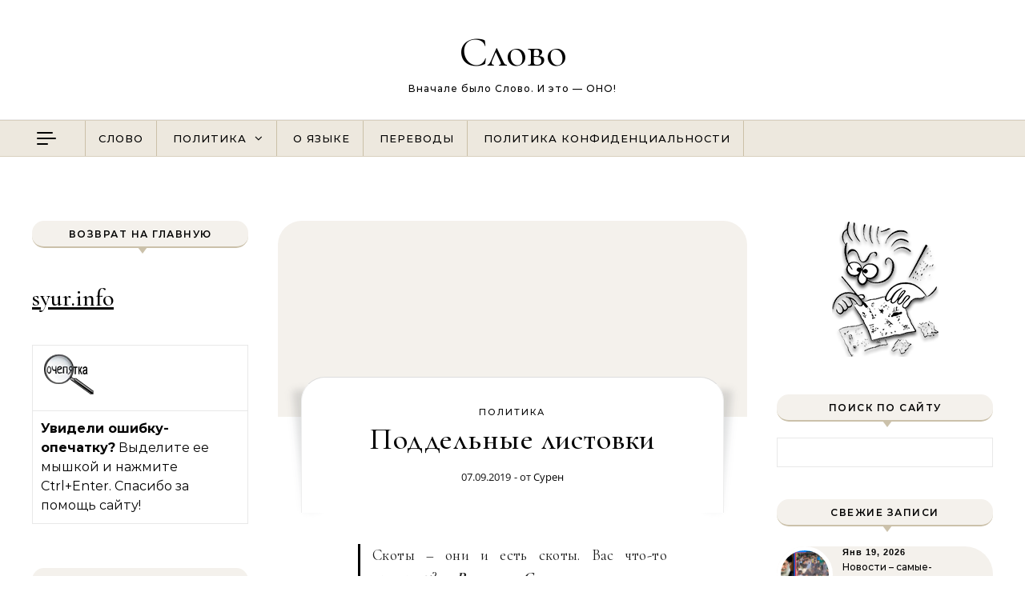

--- FILE ---
content_type: text/html; charset=UTF-8
request_url: https://syur.info/poddelnye-listovki.html
body_size: 22859
content:
<!DOCTYPE html>
<html dir="ltr" lang="ru-RU" prefix="og: https://ogp.me/ns#">
<head>
    <meta charset="UTF-8">
    <meta name="viewport" content="width=device-width, initial-scale=1">
    <link rel="profile" href="http://gmpg.org/xfn/11">
    <title>Поддельные листовки | Слово</title>

		<!-- All in One SEO 4.9.3 - aioseo.com -->
	<meta name="description" content="Скоты – они и есть скоты. Вас что-то удивляет? – Ремарки «Слова» В Москве распространяют поддельные листовки с логотипом &quot;Умного голосования&quot; В Москве расклеили поддельные листовки с логотипом &quot;Умного голосования&quot; и призывом голосовать за кандидата от партии &quot;Коммунисты России&quot; Ивана Острикова на выборах в Мосгордуму. Об этом 6 сентября сообщил Алексей Навальный в своем Twitter. &quot;Что это? Это" />
	<meta name="robots" content="max-image-preview:large" />
	<meta name="author" content="Сурен"/>
	<meta name="keywords" content="каспаров.ру,перепечатка,политика,политическое скотство" />
	<link rel="canonical" href="https://syur.info/poddelnye-listovki.html" />
	<meta name="generator" content="All in One SEO (AIOSEO) 4.9.3" />
		<meta property="og:locale" content="ru_RU" />
		<meta property="og:site_name" content="Слово | Вначале было Слово. И это - ОНО!" />
		<meta property="og:type" content="article" />
		<meta property="og:title" content="Поддельные листовки | Слово" />
		<meta property="og:description" content="Скоты – они и есть скоты. Вас что-то удивляет? – Ремарки «Слова» В Москве распространяют поддельные листовки с логотипом &quot;Умного голосования&quot; В Москве расклеили поддельные листовки с логотипом &quot;Умного голосования&quot; и призывом голосовать за кандидата от партии &quot;Коммунисты России&quot; Ивана Острикова на выборах в Мосгордуму. Об этом 6 сентября сообщил Алексей Навальный в своем Twitter. &quot;Что это? Это" />
		<meta property="og:url" content="https://syur.info/poddelnye-listovki.html" />
		<meta property="article:published_time" content="2019-09-07T11:07:00+00:00" />
		<meta property="article:modified_time" content="2019-09-07T11:07:00+00:00" />
		<meta name="twitter:card" content="summary" />
		<meta name="twitter:title" content="Поддельные листовки | Слово" />
		<meta name="twitter:description" content="Скоты – они и есть скоты. Вас что-то удивляет? – Ремарки «Слова» В Москве распространяют поддельные листовки с логотипом &quot;Умного голосования&quot; В Москве расклеили поддельные листовки с логотипом &quot;Умного голосования&quot; и призывом голосовать за кандидата от партии &quot;Коммунисты России&quot; Ивана Острикова на выборах в Мосгордуму. Об этом 6 сентября сообщил Алексей Навальный в своем Twitter. &quot;Что это? Это" />
		<script type="application/ld+json" class="aioseo-schema">
			{"@context":"https:\/\/schema.org","@graph":[{"@type":"Article","@id":"https:\/\/syur.info\/poddelnye-listovki.html#article","name":"\u041f\u043e\u0434\u0434\u0435\u043b\u044c\u043d\u044b\u0435 \u043b\u0438\u0441\u0442\u043e\u0432\u043a\u0438 | \u0421\u043b\u043e\u0432\u043e","headline":"\u041f\u043e\u0434\u0434\u0435\u043b\u044c\u043d\u044b\u0435 \u043b\u0438\u0441\u0442\u043e\u0432\u043a\u0438","author":{"@id":"https:\/\/syur.info\/author\/syuren#author"},"publisher":{"@id":"https:\/\/syur.info\/#person"},"image":{"@type":"ImageObject","url":"https:\/\/syur.info\/wp-content\/uploads\/2019\/09\/ug1.jpg","@id":"https:\/\/syur.info\/poddelnye-listovki.html\/#articleImage","width":400,"height":300,"caption":"\u041f\u043e\u0434\u0434\u0435\u043b\u044c\u043d\u044b\u0435 \u043b\u0438\u0441\u0442\u043e\u0432\u043a\u0438"},"datePublished":"2019-09-07T14:07:00+03:00","dateModified":"2019-09-07T14:07:00+03:00","inLanguage":"ru-RU","mainEntityOfPage":{"@id":"https:\/\/syur.info\/poddelnye-listovki.html#webpage"},"isPartOf":{"@id":"https:\/\/syur.info\/poddelnye-listovki.html#webpage"},"articleSection":"\u041f\u043e\u043b\u0438\u0442\u0438\u043a\u0430, \u041a\u0430\u0441\u043f\u0430\u0440\u043e\u0432.\u0420\u0423, \u041f\u0435\u0440\u0435\u043f\u0435\u0447\u0430\u0442\u043a\u0430, \u041f\u043e\u043b\u0438\u0442\u0438\u043a\u0430, \u043f\u043e\u043b\u0438\u0442\u0438\u0447\u0435\u0441\u043a\u043e\u0435 \u0441\u043a\u043e\u0442\u0441\u0442\u0432\u043e"},{"@type":"BreadcrumbList","@id":"https:\/\/syur.info\/poddelnye-listovki.html#breadcrumblist","itemListElement":[{"@type":"ListItem","@id":"https:\/\/syur.info#listItem","position":1,"name":"Home","item":"https:\/\/syur.info","nextItem":{"@type":"ListItem","@id":"https:\/\/syur.info\/category\/%d0%bf%d0%be%d0%bb%d0%b8%d1%82%d0%b8%d0%ba%d0%b0#listItem","name":"\u041f\u043e\u043b\u0438\u0442\u0438\u043a\u0430"}},{"@type":"ListItem","@id":"https:\/\/syur.info\/category\/%d0%bf%d0%be%d0%bb%d0%b8%d1%82%d0%b8%d0%ba%d0%b0#listItem","position":2,"name":"\u041f\u043e\u043b\u0438\u0442\u0438\u043a\u0430","item":"https:\/\/syur.info\/category\/%d0%bf%d0%be%d0%bb%d0%b8%d1%82%d0%b8%d0%ba%d0%b0","nextItem":{"@type":"ListItem","@id":"https:\/\/syur.info\/poddelnye-listovki.html#listItem","name":"\u041f\u043e\u0434\u0434\u0435\u043b\u044c\u043d\u044b\u0435 \u043b\u0438\u0441\u0442\u043e\u0432\u043a\u0438"},"previousItem":{"@type":"ListItem","@id":"https:\/\/syur.info#listItem","name":"Home"}},{"@type":"ListItem","@id":"https:\/\/syur.info\/poddelnye-listovki.html#listItem","position":3,"name":"\u041f\u043e\u0434\u0434\u0435\u043b\u044c\u043d\u044b\u0435 \u043b\u0438\u0441\u0442\u043e\u0432\u043a\u0438","previousItem":{"@type":"ListItem","@id":"https:\/\/syur.info\/category\/%d0%bf%d0%be%d0%bb%d0%b8%d1%82%d0%b8%d0%ba%d0%b0#listItem","name":"\u041f\u043e\u043b\u0438\u0442\u0438\u043a\u0430"}}]},{"@type":"Person","@id":"https:\/\/syur.info\/#person","name":"\u041c\u043e\u0434\u0435\u0440\u0430\u0442\u043e\u0440","image":{"@type":"ImageObject","@id":"https:\/\/syur.info\/poddelnye-listovki.html#personImage","url":"https:\/\/secure.gravatar.com\/avatar\/c2228660e86988b93b3ee4318e80dc57f3a5a6c716fb3e85aa9b0a1c2534427a?s=96&d=wavatar&r=g","width":96,"height":96,"caption":"\u041c\u043e\u0434\u0435\u0440\u0430\u0442\u043e\u0440"}},{"@type":"Person","@id":"https:\/\/syur.info\/author\/syuren#author","url":"https:\/\/syur.info\/author\/syuren","name":"\u0421\u0443\u0440\u0435\u043d","image":{"@type":"ImageObject","@id":"https:\/\/syur.info\/poddelnye-listovki.html#authorImage","url":"https:\/\/secure.gravatar.com\/avatar\/644199c74e010dbf2d51592cd6b085090a5100ae2af8f856d6c35ca4c629e7fb?s=96&d=wavatar&r=g","width":96,"height":96,"caption":"\u0421\u0443\u0440\u0435\u043d"}},{"@type":"WebPage","@id":"https:\/\/syur.info\/poddelnye-listovki.html#webpage","url":"https:\/\/syur.info\/poddelnye-listovki.html","name":"\u041f\u043e\u0434\u0434\u0435\u043b\u044c\u043d\u044b\u0435 \u043b\u0438\u0441\u0442\u043e\u0432\u043a\u0438 | \u0421\u043b\u043e\u0432\u043e","description":"\u0421\u043a\u043e\u0442\u044b \u2013 \u043e\u043d\u0438 \u0438 \u0435\u0441\u0442\u044c \u0441\u043a\u043e\u0442\u044b. \u0412\u0430\u0441 \u0447\u0442\u043e-\u0442\u043e \u0443\u0434\u0438\u0432\u043b\u044f\u0435\u0442? \u2013 \u0420\u0435\u043c\u0430\u0440\u043a\u0438 \u00ab\u0421\u043b\u043e\u0432\u0430\u00bb \u0412 \u041c\u043e\u0441\u043a\u0432\u0435 \u0440\u0430\u0441\u043f\u0440\u043e\u0441\u0442\u0440\u0430\u043d\u044f\u044e\u0442 \u043f\u043e\u0434\u0434\u0435\u043b\u044c\u043d\u044b\u0435 \u043b\u0438\u0441\u0442\u043e\u0432\u043a\u0438 \u0441 \u043b\u043e\u0433\u043e\u0442\u0438\u043f\u043e\u043c \"\u0423\u043c\u043d\u043e\u0433\u043e \u0433\u043e\u043b\u043e\u0441\u043e\u0432\u0430\u043d\u0438\u044f\" \u0412 \u041c\u043e\u0441\u043a\u0432\u0435 \u0440\u0430\u0441\u043a\u043b\u0435\u0438\u043b\u0438 \u043f\u043e\u0434\u0434\u0435\u043b\u044c\u043d\u044b\u0435 \u043b\u0438\u0441\u0442\u043e\u0432\u043a\u0438 \u0441 \u043b\u043e\u0433\u043e\u0442\u0438\u043f\u043e\u043c \"\u0423\u043c\u043d\u043e\u0433\u043e \u0433\u043e\u043b\u043e\u0441\u043e\u0432\u0430\u043d\u0438\u044f\" \u0438 \u043f\u0440\u0438\u0437\u044b\u0432\u043e\u043c \u0433\u043e\u043b\u043e\u0441\u043e\u0432\u0430\u0442\u044c \u0437\u0430 \u043a\u0430\u043d\u0434\u0438\u0434\u0430\u0442\u0430 \u043e\u0442 \u043f\u0430\u0440\u0442\u0438\u0438 \"\u041a\u043e\u043c\u043c\u0443\u043d\u0438\u0441\u0442\u044b \u0420\u043e\u0441\u0441\u0438\u0438\" \u0418\u0432\u0430\u043d\u0430 \u041e\u0441\u0442\u0440\u0438\u043a\u043e\u0432\u0430 \u043d\u0430 \u0432\u044b\u0431\u043e\u0440\u0430\u0445 \u0432 \u041c\u043e\u0441\u0433\u043e\u0440\u0434\u0443\u043c\u0443. \u041e\u0431 \u044d\u0442\u043e\u043c 6 \u0441\u0435\u043d\u0442\u044f\u0431\u0440\u044f \u0441\u043e\u043e\u0431\u0449\u0438\u043b \u0410\u043b\u0435\u043a\u0441\u0435\u0439 \u041d\u0430\u0432\u0430\u043b\u044c\u043d\u044b\u0439 \u0432 \u0441\u0432\u043e\u0435\u043c Twitter. \"\u0427\u0442\u043e \u044d\u0442\u043e? \u042d\u0442\u043e","inLanguage":"ru-RU","isPartOf":{"@id":"https:\/\/syur.info\/#website"},"breadcrumb":{"@id":"https:\/\/syur.info\/poddelnye-listovki.html#breadcrumblist"},"author":{"@id":"https:\/\/syur.info\/author\/syuren#author"},"creator":{"@id":"https:\/\/syur.info\/author\/syuren#author"},"datePublished":"2019-09-07T14:07:00+03:00","dateModified":"2019-09-07T14:07:00+03:00"},{"@type":"WebSite","@id":"https:\/\/syur.info\/#website","url":"https:\/\/syur.info\/","name":"\u0421\u043b\u043e\u0432\u043e","description":"\u0412\u043d\u0430\u0447\u0430\u043b\u0435 \u0431\u044b\u043b\u043e \u0421\u043b\u043e\u0432\u043e. \u0418 \u044d\u0442\u043e - \u041e\u041d\u041e!","inLanguage":"ru-RU","publisher":{"@id":"https:\/\/syur.info\/#person"}}]}
		</script>
		<!-- All in One SEO -->

<link rel="alternate" type="application/rss+xml" title="Слово &raquo; Лента" href="https://syur.info/feed" />
<link rel="alternate" type="application/rss+xml" title="Слово &raquo; Лента комментариев" href="https://syur.info/comments/feed" />
<link rel="alternate" type="application/rss+xml" title="Слово &raquo; Лента комментариев к &laquo;Поддельные листовки&raquo;" href="https://syur.info/poddelnye-listovki.html/feed" />
<link rel="alternate" title="oEmbed (JSON)" type="application/json+oembed" href="https://syur.info/wp-json/oembed/1.0/embed?url=https%3A%2F%2Fsyur.info%2Fpoddelnye-listovki.html" />
<link rel="alternate" title="oEmbed (XML)" type="text/xml+oembed" href="https://syur.info/wp-json/oembed/1.0/embed?url=https%3A%2F%2Fsyur.info%2Fpoddelnye-listovki.html&#038;format=xml" />
<style id='wp-img-auto-sizes-contain-inline-css' type='text/css'>
img:is([sizes=auto i],[sizes^="auto," i]){contain-intrinsic-size:3000px 1500px}
/*# sourceURL=wp-img-auto-sizes-contain-inline-css */
</style>
<style id='wp-emoji-styles-inline-css' type='text/css'>

	img.wp-smiley, img.emoji {
		display: inline !important;
		border: none !important;
		box-shadow: none !important;
		height: 1em !important;
		width: 1em !important;
		margin: 0 0.07em !important;
		vertical-align: -0.1em !important;
		background: none !important;
		padding: 0 !important;
	}
/*# sourceURL=wp-emoji-styles-inline-css */
</style>
<style id='wp-block-library-inline-css' type='text/css'>
:root{--wp-block-synced-color:#7a00df;--wp-block-synced-color--rgb:122,0,223;--wp-bound-block-color:var(--wp-block-synced-color);--wp-editor-canvas-background:#ddd;--wp-admin-theme-color:#007cba;--wp-admin-theme-color--rgb:0,124,186;--wp-admin-theme-color-darker-10:#006ba1;--wp-admin-theme-color-darker-10--rgb:0,107,160.5;--wp-admin-theme-color-darker-20:#005a87;--wp-admin-theme-color-darker-20--rgb:0,90,135;--wp-admin-border-width-focus:2px}@media (min-resolution:192dpi){:root{--wp-admin-border-width-focus:1.5px}}.wp-element-button{cursor:pointer}:root .has-very-light-gray-background-color{background-color:#eee}:root .has-very-dark-gray-background-color{background-color:#313131}:root .has-very-light-gray-color{color:#eee}:root .has-very-dark-gray-color{color:#313131}:root .has-vivid-green-cyan-to-vivid-cyan-blue-gradient-background{background:linear-gradient(135deg,#00d084,#0693e3)}:root .has-purple-crush-gradient-background{background:linear-gradient(135deg,#34e2e4,#4721fb 50%,#ab1dfe)}:root .has-hazy-dawn-gradient-background{background:linear-gradient(135deg,#faaca8,#dad0ec)}:root .has-subdued-olive-gradient-background{background:linear-gradient(135deg,#fafae1,#67a671)}:root .has-atomic-cream-gradient-background{background:linear-gradient(135deg,#fdd79a,#004a59)}:root .has-nightshade-gradient-background{background:linear-gradient(135deg,#330968,#31cdcf)}:root .has-midnight-gradient-background{background:linear-gradient(135deg,#020381,#2874fc)}:root{--wp--preset--font-size--normal:16px;--wp--preset--font-size--huge:42px}.has-regular-font-size{font-size:1em}.has-larger-font-size{font-size:2.625em}.has-normal-font-size{font-size:var(--wp--preset--font-size--normal)}.has-huge-font-size{font-size:var(--wp--preset--font-size--huge)}.has-text-align-center{text-align:center}.has-text-align-left{text-align:left}.has-text-align-right{text-align:right}.has-fit-text{white-space:nowrap!important}#end-resizable-editor-section{display:none}.aligncenter{clear:both}.items-justified-left{justify-content:flex-start}.items-justified-center{justify-content:center}.items-justified-right{justify-content:flex-end}.items-justified-space-between{justify-content:space-between}.screen-reader-text{border:0;clip-path:inset(50%);height:1px;margin:-1px;overflow:hidden;padding:0;position:absolute;width:1px;word-wrap:normal!important}.screen-reader-text:focus{background-color:#ddd;clip-path:none;color:#444;display:block;font-size:1em;height:auto;left:5px;line-height:normal;padding:15px 23px 14px;text-decoration:none;top:5px;width:auto;z-index:100000}html :where(.has-border-color){border-style:solid}html :where([style*=border-top-color]){border-top-style:solid}html :where([style*=border-right-color]){border-right-style:solid}html :where([style*=border-bottom-color]){border-bottom-style:solid}html :where([style*=border-left-color]){border-left-style:solid}html :where([style*=border-width]){border-style:solid}html :where([style*=border-top-width]){border-top-style:solid}html :where([style*=border-right-width]){border-right-style:solid}html :where([style*=border-bottom-width]){border-bottom-style:solid}html :where([style*=border-left-width]){border-left-style:solid}html :where(img[class*=wp-image-]){height:auto;max-width:100%}:where(figure){margin:0 0 1em}html :where(.is-position-sticky){--wp-admin--admin-bar--position-offset:var(--wp-admin--admin-bar--height,0px)}@media screen and (max-width:600px){html :where(.is-position-sticky){--wp-admin--admin-bar--position-offset:0px}}

/*# sourceURL=wp-block-library-inline-css */
</style><style id='global-styles-inline-css' type='text/css'>
:root{--wp--preset--aspect-ratio--square: 1;--wp--preset--aspect-ratio--4-3: 4/3;--wp--preset--aspect-ratio--3-4: 3/4;--wp--preset--aspect-ratio--3-2: 3/2;--wp--preset--aspect-ratio--2-3: 2/3;--wp--preset--aspect-ratio--16-9: 16/9;--wp--preset--aspect-ratio--9-16: 9/16;--wp--preset--color--black: #000000;--wp--preset--color--cyan-bluish-gray: #abb8c3;--wp--preset--color--white: #ffffff;--wp--preset--color--pale-pink: #f78da7;--wp--preset--color--vivid-red: #cf2e2e;--wp--preset--color--luminous-vivid-orange: #ff6900;--wp--preset--color--luminous-vivid-amber: #fcb900;--wp--preset--color--light-green-cyan: #7bdcb5;--wp--preset--color--vivid-green-cyan: #00d084;--wp--preset--color--pale-cyan-blue: #8ed1fc;--wp--preset--color--vivid-cyan-blue: #0693e3;--wp--preset--color--vivid-purple: #9b51e0;--wp--preset--gradient--vivid-cyan-blue-to-vivid-purple: linear-gradient(135deg,rgb(6,147,227) 0%,rgb(155,81,224) 100%);--wp--preset--gradient--light-green-cyan-to-vivid-green-cyan: linear-gradient(135deg,rgb(122,220,180) 0%,rgb(0,208,130) 100%);--wp--preset--gradient--luminous-vivid-amber-to-luminous-vivid-orange: linear-gradient(135deg,rgb(252,185,0) 0%,rgb(255,105,0) 100%);--wp--preset--gradient--luminous-vivid-orange-to-vivid-red: linear-gradient(135deg,rgb(255,105,0) 0%,rgb(207,46,46) 100%);--wp--preset--gradient--very-light-gray-to-cyan-bluish-gray: linear-gradient(135deg,rgb(238,238,238) 0%,rgb(169,184,195) 100%);--wp--preset--gradient--cool-to-warm-spectrum: linear-gradient(135deg,rgb(74,234,220) 0%,rgb(151,120,209) 20%,rgb(207,42,186) 40%,rgb(238,44,130) 60%,rgb(251,105,98) 80%,rgb(254,248,76) 100%);--wp--preset--gradient--blush-light-purple: linear-gradient(135deg,rgb(255,206,236) 0%,rgb(152,150,240) 100%);--wp--preset--gradient--blush-bordeaux: linear-gradient(135deg,rgb(254,205,165) 0%,rgb(254,45,45) 50%,rgb(107,0,62) 100%);--wp--preset--gradient--luminous-dusk: linear-gradient(135deg,rgb(255,203,112) 0%,rgb(199,81,192) 50%,rgb(65,88,208) 100%);--wp--preset--gradient--pale-ocean: linear-gradient(135deg,rgb(255,245,203) 0%,rgb(182,227,212) 50%,rgb(51,167,181) 100%);--wp--preset--gradient--electric-grass: linear-gradient(135deg,rgb(202,248,128) 0%,rgb(113,206,126) 100%);--wp--preset--gradient--midnight: linear-gradient(135deg,rgb(2,3,129) 0%,rgb(40,116,252) 100%);--wp--preset--font-size--small: 13px;--wp--preset--font-size--medium: 20px;--wp--preset--font-size--large: 36px;--wp--preset--font-size--x-large: 42px;--wp--preset--spacing--20: 0.44rem;--wp--preset--spacing--30: 0.67rem;--wp--preset--spacing--40: 1rem;--wp--preset--spacing--50: 1.5rem;--wp--preset--spacing--60: 2.25rem;--wp--preset--spacing--70: 3.38rem;--wp--preset--spacing--80: 5.06rem;--wp--preset--shadow--natural: 6px 6px 9px rgba(0, 0, 0, 0.2);--wp--preset--shadow--deep: 12px 12px 50px rgba(0, 0, 0, 0.4);--wp--preset--shadow--sharp: 6px 6px 0px rgba(0, 0, 0, 0.2);--wp--preset--shadow--outlined: 6px 6px 0px -3px rgb(255, 255, 255), 6px 6px rgb(0, 0, 0);--wp--preset--shadow--crisp: 6px 6px 0px rgb(0, 0, 0);}:where(.is-layout-flex){gap: 0.5em;}:where(.is-layout-grid){gap: 0.5em;}body .is-layout-flex{display: flex;}.is-layout-flex{flex-wrap: wrap;align-items: center;}.is-layout-flex > :is(*, div){margin: 0;}body .is-layout-grid{display: grid;}.is-layout-grid > :is(*, div){margin: 0;}:where(.wp-block-columns.is-layout-flex){gap: 2em;}:where(.wp-block-columns.is-layout-grid){gap: 2em;}:where(.wp-block-post-template.is-layout-flex){gap: 1.25em;}:where(.wp-block-post-template.is-layout-grid){gap: 1.25em;}.has-black-color{color: var(--wp--preset--color--black) !important;}.has-cyan-bluish-gray-color{color: var(--wp--preset--color--cyan-bluish-gray) !important;}.has-white-color{color: var(--wp--preset--color--white) !important;}.has-pale-pink-color{color: var(--wp--preset--color--pale-pink) !important;}.has-vivid-red-color{color: var(--wp--preset--color--vivid-red) !important;}.has-luminous-vivid-orange-color{color: var(--wp--preset--color--luminous-vivid-orange) !important;}.has-luminous-vivid-amber-color{color: var(--wp--preset--color--luminous-vivid-amber) !important;}.has-light-green-cyan-color{color: var(--wp--preset--color--light-green-cyan) !important;}.has-vivid-green-cyan-color{color: var(--wp--preset--color--vivid-green-cyan) !important;}.has-pale-cyan-blue-color{color: var(--wp--preset--color--pale-cyan-blue) !important;}.has-vivid-cyan-blue-color{color: var(--wp--preset--color--vivid-cyan-blue) !important;}.has-vivid-purple-color{color: var(--wp--preset--color--vivid-purple) !important;}.has-black-background-color{background-color: var(--wp--preset--color--black) !important;}.has-cyan-bluish-gray-background-color{background-color: var(--wp--preset--color--cyan-bluish-gray) !important;}.has-white-background-color{background-color: var(--wp--preset--color--white) !important;}.has-pale-pink-background-color{background-color: var(--wp--preset--color--pale-pink) !important;}.has-vivid-red-background-color{background-color: var(--wp--preset--color--vivid-red) !important;}.has-luminous-vivid-orange-background-color{background-color: var(--wp--preset--color--luminous-vivid-orange) !important;}.has-luminous-vivid-amber-background-color{background-color: var(--wp--preset--color--luminous-vivid-amber) !important;}.has-light-green-cyan-background-color{background-color: var(--wp--preset--color--light-green-cyan) !important;}.has-vivid-green-cyan-background-color{background-color: var(--wp--preset--color--vivid-green-cyan) !important;}.has-pale-cyan-blue-background-color{background-color: var(--wp--preset--color--pale-cyan-blue) !important;}.has-vivid-cyan-blue-background-color{background-color: var(--wp--preset--color--vivid-cyan-blue) !important;}.has-vivid-purple-background-color{background-color: var(--wp--preset--color--vivid-purple) !important;}.has-black-border-color{border-color: var(--wp--preset--color--black) !important;}.has-cyan-bluish-gray-border-color{border-color: var(--wp--preset--color--cyan-bluish-gray) !important;}.has-white-border-color{border-color: var(--wp--preset--color--white) !important;}.has-pale-pink-border-color{border-color: var(--wp--preset--color--pale-pink) !important;}.has-vivid-red-border-color{border-color: var(--wp--preset--color--vivid-red) !important;}.has-luminous-vivid-orange-border-color{border-color: var(--wp--preset--color--luminous-vivid-orange) !important;}.has-luminous-vivid-amber-border-color{border-color: var(--wp--preset--color--luminous-vivid-amber) !important;}.has-light-green-cyan-border-color{border-color: var(--wp--preset--color--light-green-cyan) !important;}.has-vivid-green-cyan-border-color{border-color: var(--wp--preset--color--vivid-green-cyan) !important;}.has-pale-cyan-blue-border-color{border-color: var(--wp--preset--color--pale-cyan-blue) !important;}.has-vivid-cyan-blue-border-color{border-color: var(--wp--preset--color--vivid-cyan-blue) !important;}.has-vivid-purple-border-color{border-color: var(--wp--preset--color--vivid-purple) !important;}.has-vivid-cyan-blue-to-vivid-purple-gradient-background{background: var(--wp--preset--gradient--vivid-cyan-blue-to-vivid-purple) !important;}.has-light-green-cyan-to-vivid-green-cyan-gradient-background{background: var(--wp--preset--gradient--light-green-cyan-to-vivid-green-cyan) !important;}.has-luminous-vivid-amber-to-luminous-vivid-orange-gradient-background{background: var(--wp--preset--gradient--luminous-vivid-amber-to-luminous-vivid-orange) !important;}.has-luminous-vivid-orange-to-vivid-red-gradient-background{background: var(--wp--preset--gradient--luminous-vivid-orange-to-vivid-red) !important;}.has-very-light-gray-to-cyan-bluish-gray-gradient-background{background: var(--wp--preset--gradient--very-light-gray-to-cyan-bluish-gray) !important;}.has-cool-to-warm-spectrum-gradient-background{background: var(--wp--preset--gradient--cool-to-warm-spectrum) !important;}.has-blush-light-purple-gradient-background{background: var(--wp--preset--gradient--blush-light-purple) !important;}.has-blush-bordeaux-gradient-background{background: var(--wp--preset--gradient--blush-bordeaux) !important;}.has-luminous-dusk-gradient-background{background: var(--wp--preset--gradient--luminous-dusk) !important;}.has-pale-ocean-gradient-background{background: var(--wp--preset--gradient--pale-ocean) !important;}.has-electric-grass-gradient-background{background: var(--wp--preset--gradient--electric-grass) !important;}.has-midnight-gradient-background{background: var(--wp--preset--gradient--midnight) !important;}.has-small-font-size{font-size: var(--wp--preset--font-size--small) !important;}.has-medium-font-size{font-size: var(--wp--preset--font-size--medium) !important;}.has-large-font-size{font-size: var(--wp--preset--font-size--large) !important;}.has-x-large-font-size{font-size: var(--wp--preset--font-size--x-large) !important;}
/*# sourceURL=global-styles-inline-css */
</style>

<style id='classic-theme-styles-inline-css' type='text/css'>
/*! This file is auto-generated */
.wp-block-button__link{color:#fff;background-color:#32373c;border-radius:9999px;box-shadow:none;text-decoration:none;padding:calc(.667em + 2px) calc(1.333em + 2px);font-size:1.125em}.wp-block-file__button{background:#32373c;color:#fff;text-decoration:none}
/*# sourceURL=/wp-includes/css/classic-themes.min.css */
</style>
<link rel='stylesheet' id='graceful-style-css' href='https://syur.info/wp-content/themes/graceful/style.css?ver=6.9' type='text/css' media='all' />
<style id='graceful-style-inline-css' type='text/css'>
 .wrapped-content { max-width: 1160px; } .sidebar-slide-menu { width: 340px; left: -340px; padding: 85px 35px 0px; } .sidebar-left, .sidebar-right { width: 307px; } [data-layout*="rightsidebar"] .content-wrap, [data-layout*="leftsidebar"] .content-wrap { width: calc(100% - 307px); width: -webkit-calc(100% - 307px); } [data-layout*="leftrightsidebar"] .content-wrap { width: calc(100% - 614px); width: -webkit-calc(100% - 614px); } [data-layout*="fullwidth"] .content-wrap { width: 100%; } #top-navigation > div, #main-navigation > div, #graceful-post-slider.wrapped-content, #special-links, .main-content, .site-footer-wrap { padding-left: 40px; padding-right: 40px; } .graceful-loading-wrap { background-color: #ffffff; } .site-branding a { background-color: transparent !important; } .site-branding a { color: #000000; background: #ffffff; } .entry-header { background-color: #ffffff; } #special-links h4 { background-color: rgba(241,241,241, 0.85); color: #000000; } #main-navigation a, #main-navigation i, #main-navigation #s { color: #000000; } .main-navigation-sidebar span, .sidebar-slide-menu-close-btn span { background-color: #000000; } #main-navigation a:hover, #main-navigation i:hover, #main-navigation li.current-menu-item > a, #main-navigation li.current-menu-ancestor > a, #main-navigation .sub-menu li.current-menu-item > a, #main-navigation .sub-menu li.current-menu-ancestor> a { color: #010101; } .main-navigation-sidebar:hover span { background-color: #010101; } #site-menu .sub-menu, #site-menu .sub-menu a { background-color: #f1f1f1; border-color: rgba(0,0,0, 0.1); } #main-navigation #s { background-color: #f1f1f1; } #main-navigation #s::-webkit-input-placeholder { /* Chrome/Opera/Safari */ color: rgba(0,0,0, 0.7); } #main-navigation #s::-moz-placeholder { /* Firefox 19+ */ color: rgba(0,0,0, 0.7); } #main-navigation #s:-ms-input-placeholder { /* IE 10+ */ color: rgba(0,0,0, 0.7); } #main-navigation #s:-moz-placeholder { /* Firefox 18- */ color: rgba(0,0,0, 0.7); } /* Background Color */ .sidebar-slide-menu, #special-links, .main-content, #graceful-post-slider, #primary select, #primary input, #primary textarea { background-color: #ffffff; } /* Text Color */ #primary, #primary select, #primary input, #primary textarea, #primary .post-author a, #primary .graceful-widget a, #primary .comment-author { color: #010101; } /* Title Color */ #primary h1 a, #primary h1, #primary h2, #primary h3, #primary h4, #primary h5, #primary h6, .post-page-content > p:first-child:first-letter, #primary .author-info h4 a, #primary .related-posts h4 a, #primary .content-pagination .previous-page a, #primary .content-pagination .next-page a, blockquote, #primary .post-share a { color: #030303; } #primary h1 a:hover { color: rgba(3,3,3, 0.75); } /* Meta Tags */ #primary .post-date, #primary .post-comments, #primary .post-author, #primary .related-post-date, #primary .comment-meta a, #primary .author-share a, #primary .post-tags a, #primary .tagcloud a, .widget_categories li, .widget_archive li, .ahse-subscribe-box p, .rpwwt-post-author, .rpwwt-post-categories, .rpwwt-post-date, .rpwwt-post-comments-number { color: #a1a1a1; } #primary input::-webkit-input-placeholder { /* Chrome/Opera/Safari */ color: #a1a1a1; } #primary input::-moz-placeholder { /* Firefox 19+ */ color: #a1a1a1; } #primary input:-ms-input-placeholder { /* IE 10+ */ color: #a1a1a1; } #primary input:-moz-placeholder { /* Firefox 18- */ color: #a1a1a1; } /* Brand Colors */ aside a, #primary a, .post-categories { color: #010101; } .ps-container > .ps-scrollbar-y-rail > .ps-scrollbar-y { background: #010101; } #primary a:hover { color: rgba(1,1,1, 0.8); } blockquote { border-color: #010101; } /* Selection Color */ ::-moz-selection { color: #ffffff; background: #010101; } ::selection { color: #ffffff; background: #010101; } /* Border Colors */ #primary .post-footer, #primary .author-info, #primary .entry-comments, #primary .graceful-widget li, #primary #wp-calendar, #primary #wp-calendar caption, #primary #wp-calendar tbody td, #primary .widget_nav_menu li a, #primary .tagcloud a, #primary select, #primary input, #primary textarea, .widget-title h2:before, .widget-title h2:after, .post-tags a, .gallery-caption, .wp-caption-text, table tr, table th, table td, pre { border-color: #e8e8e8; } /* Related-posts */ #primary .related-posts { border-bottom: 1px solid; border-top: 1px solid; padding: 27px 0 33px; border-color: #e8e8e8; } .related-posts h3 { font-family: 'Montserrat', sans-serif; font-size: 14px; font-weight: 600; letter-spacing: 2px; line-height: 1; margin-bottom: 19px; text-align: center; text-transform: uppercase; } .related-posts h4 { margin-top: 8px; } .related-posts h4 a { font-size: 18px; letter-spacing: 0.5px; } .related-posts section { float: left; margin-right: 23px; width: calc((100% - (2 * 23px)) / 3); width: -webkit-calc((100% - (2 * 23px)) / 3); } .related-posts section:last-of-type { margin-right: 0 !important; } .related-posts section > a { display: block; height: 130px; overflow: hidden; } .related-post-date { font-size: 11px; } hr { background-color: #e8e8e8; } /* Button Colors */ .widget_search i, .widget_search #searchsubmit, .post-navigation i, #primary .submit, #primary .content-pagination.numeric a, #primary .content-pagination.load-more a, #primary .graceful-subscribe-box input[type="submit"], #primary .widget_wysija input[type="submit"], #primary .post-password-form input[type="submit"], #primary .wpcf7 [type="submit"] { color: #ffffff; background-color: #555555; } .post-navigation i:hover, #primary .submit:hover, #primary .content-pagination.numeric a:hover, #primary .content-pagination.numeric span, #primary .content-pagination.load-more a:hover, #primary .graceful-subscribe-box input[type="submit"]:hover, #primary .widget_wysija input[type="submit"]:hover, #primary .post-password-form input[type="submit"]:hover, #primary .wpcf7 [type="submit"]:hover { color: #ffffff; background-color: #010101; } /* Image Overlay Color */ .image-overlay, #infinite-scrolling, #primary h4.image-overlay { color: #ffffff; background-color: rgba(0,0,0, 0.3); } .image-overlay a, .graceful-post-slider .prev-arrow, .graceful-post-slider .next-arrow, #primary .image-overlay a, #graceful-post-slider .slick-arrow, #graceful-post-slider .slider-dots { color: #ffffff; } .slide-caption { background: rgba(255,255,255, 0.95); } #graceful-post-slider .slick-active { background: #ffffff; } #site-footer, #site-footer select, #site-footer input, #site-footer textarea { background-color: #f6f6f6; color: #333333; } #site-footer, #site-footer a, #site-footer select, #site-footer input, #site-footer textarea { color: #333333; } #site-footer #s::-webkit-input-placeholder { /* Chrome/Opera/Safari */ color: #333333; } #site-footer #s::-moz-placeholder { /* Firefox 19+ */ color: #333333; } #site-footer #s:-ms-input-placeholder { /* IE 10+ */ color: #333333; } #site-footer #s:-moz-placeholder { /* Firefox 18- */ color: #333333; } /* Footer Title Color */ #site-footer h1, #site-footer h2, #site-footer h3, #site-footer h4, #site-footer h5, #site-footer h6 { color: #111111; } #site-footer a:hover { color: #010101; } /* Footer Border Color*/ #site-footer a, #site-footer .graceful-widget li, #site-footer #wp-calendar, #site-footer #wp-calendar caption, #site-footer #wp-calendar tbody td, #site-footer .widget_nav_menu li a, #site-footer select, #site-footer input, #site-footer textarea, #site-footer .widget-title h2:before, #site-footer .widget-title h2:after, .footer-widgets { border-color: #e0dbdb; } #site-footer hr { background-color: #e0dbdb; } .entry-header { background-image:url(); } .logo-img { max-width: 400px; } #main-navigation { text-align: left; } .main-navigation-sidebar { float: left; margin-right: 15px; } .main-navigation-search { float: right; margin-left: 15px; } .site-menu-wrapper { margin-right: 100px; } .main-navigation-sidebar { float: left; margin-right: 15px; } .main-navigation-search { float: right; margin-left: 15px; } .site-menu-wrapper { margin-right: 80px; } #main-navigation .navigation-socials { right: 40px; } #graceful-post-slider { padding-top: 40px; } #graceful-post-slider .owl-dots { display: block; padding: 20px 0 0 0; } #graceful-post-slider .owl-nav button { display: inline-block; } #graceful-post-slider .owl-nav { background-color: #f3f3f3; height: 80px; } #graceful-post-slider .owl-stage-outer:after { display: block; } .content-column > li { margin-bottom: 100px; } [data-layout*="rightsidebar"] .sidebar-right { padding-left: 37px; } [data-layout*="leftsidebar"] .sidebar-left { padding-right: 37px; } [data-layout*="leftrightsidebar"] .sidebar-right { padding-left: 37px; } [data-layout*="leftrightsidebar"] .sidebar-left { padding-right: 37px; } .footer-widgets > .graceful-widget { width: 30%; margin-right: 5%; } .footer-widgets > .graceful-widget:nth-child(3n+3) { margin-right: 0; } .footer-widgets > .graceful-widget:nth-child(3n+4) { clear: both; } .footer-copyright { float: right; } .footer-socials { float: left; } .graceful-loading-wrap { height: 100%; left: 0; position: fixed; top: 0; width: 100%; z-index: 100000; } .graceful-loading-wrap > div { left: 50%; position: absolute; top: 50%; -webkit-transform: translate(-50%, -50%); -ms-transform: translate(-50%, -50%); transform: translate(-50%, -50%); } .cssload-container{width:100%;height:36px;text-align:center}.cssload-speeding-wheel{width:36px;height:36px;margin:0 auto;border:2px solid #000000; border-radius:50%;border-left-color:transparent;border-right-color:transparent;animation:cssload-spin 575ms infinite linear;-o-animation:cssload-spin 575ms infinite linear;-ms-animation:cssload-spin 575ms infinite linear;-webkit-animation:cssload-spin 575ms infinite linear;-moz-animation:cssload-spin 575ms infinite linear}@keyframes cssload-spin{100%{transform:rotate(360deg);transform:rotate(360deg)}}@-o-keyframes cssload-spin{100%{-o-transform:rotate(360deg);transform:rotate(360deg)}}@-ms-keyframes cssload-spin{100%{-ms-transform:rotate(360deg);transform:rotate(360deg)}}@-webkit-keyframes cssload-spin{100%{-webkit-transform:rotate(360deg);transform:rotate(360deg)}}@-moz-keyframes cssload-spin{100%{-moz-transform:rotate(360deg);transform:rotate(360deg)}} 
/*# sourceURL=graceful-style-inline-css */
</style>
<link rel='stylesheet' id='graceful-halo-blog-style-css' href='https://syur.info/wp-content/themes/graceful-halo-blog/style.css?ver=1.0.0' type='text/css' media='all' />
<link rel='stylesheet' id='minimalist-stories-fonts-css' href='https://syur.info/wp-content/fonts/0c8b2f58616dc8fd1285bff439913696.css?ver=1.0' type='text/css' media='all' />
<link rel='stylesheet' id='graceful-fontawesome-css' href='https://syur.info/wp-content/themes/graceful/assets/css/font-awesome.css?ver=6.9' type='text/css' media='all' />
<link rel='stylesheet' id='graceful-google-fonts-css' href='https://syur.info/wp-content/themes/graceful/assets/css/google-fonts.css?ver=6.9' type='text/css' media='all' />
<link rel='stylesheet' id='graceful-woocommerce-css' href='https://syur.info/wp-content/themes/graceful/assets/css/woocommerce.css?ver=6.9' type='text/css' media='all' />
<script type="text/javascript" src="https://syur.info/wp-includes/js/jquery/jquery.min.js?ver=3.7.1" id="jquery-core-js"></script>
<script type="text/javascript" src="https://syur.info/wp-includes/js/jquery/jquery-migrate.min.js?ver=3.4.1" id="jquery-migrate-js"></script>
<link rel="https://api.w.org/" href="https://syur.info/wp-json/" /><link rel="alternate" title="JSON" type="application/json" href="https://syur.info/wp-json/wp/v2/posts/73921" /><link rel="EditURI" type="application/rsd+xml" title="RSD" href="https://syur.info/xmlrpc.php?rsd" />
<meta name="generator" content="WordPress 6.9" />
<link rel='shortlink' href='https://syur.info/?p=73921' />

<script src="https://syur.info/wp-content/plugins/wp-chgfontsize/wp-chgfontsize.js" type="text/javascript"></script>
<!-- wpSpoiler Code -->
        <script type="text/javascript">
            function wpSpoilerToggle(spoiler, link, showtext, hidetext) {
                if (spoiler.style.display != 'none') {
                    spoiler.style.display = 'none';
                    link.innerHTML = showtext;
                    link.className = 'spoiler_link_show';
                } else {
                    spoiler.style.display = 'block';
                    link.innerHTML = hidetext;
                    link.className = 'spoiler_link_hide';
                }
            }
          </script>
<link rel="pingback" href="https://syur.info/xmlrpc.php"><style type="text/css">.recentcomments a{display:inline !important;padding:0 !important;margin:0 !important;}</style><style type="text/css" id="custom-background-css">
body.custom-background { background-color: #ffffff; }
</style>
	</head>
<body class="wp-singular post-template-default single single-post postid-73921 single-format-standard custom-background wp-embed-responsive wp-theme-graceful wp-child-theme-graceful-halo-blog">
    
	
	
<div class="graceful-loading-wrap">

	<div class="cssload-container">
		<div class="cssload-speeding-wheel"></div>
	</div>

</div><!-- .graceful-loading-wrap -->


	<a class="skip-link screen-reader-text" href="#primary">Перейти к содержимому</a>	

	<div id="site-container">
		<div id="site-header" >
			<div class="entry-header">
		<div class="graceful-wrap-outer">
		<div class="graceful-wrap-inner">
			<div class="site-branding">
							<a href="https://syur.info/">Слово</a>
			
							<br>
				<p class="site-description">Вначале было Слово. И это &#8212; ОНО!</p>
						</div>
		</div>
		</div>
	</div><div id="main-navigation" class="clear-fix" data-fixed="1">
	<div >
		<div class="navigation-search-overlay">
		</div>
		
				<button class="left-menu-toggle-btn">
			<div class="left-menu-icon">
				<span class="icon-line-top"></span>
				<span class="icon-line-mid"></span>
				<span class="icon-line-bot"></span>
			</div>
		</button>
		
		<!-- Menu -->
		<button class="responsive-menu-btn">
			<i class="fa fa-chevron-down"></i>
			<i class="fa fa-times" style="display: none;"></i>
		</button>

		<nav class="site-menu-wrapper"><ul id="site-menu" class=""><li id="menu-item-59658" class="menu-item menu-item-type-post_type menu-item-object-page menu-item-59658"><a href="https://syur.info/slovo-2">Слово</a></li>
<li id="menu-item-59657" class="menu-item menu-item-type-post_type menu-item-object-page menu-item-home menu-item-has-children menu-item-59657"><a href="https://syur.info/politika">Политика</a>
<ul class="sub-menu">
	<li id="menu-item-59689" class="menu-item menu-item-type-post_type menu-item-object-page menu-item-59689"><a href="https://syur.info/politika/kuda-my-katimsya">Куда мы катимся?</a></li>
	<li id="menu-item-59690" class="menu-item menu-item-type-post_type menu-item-object-page menu-item-59690"><a href="https://syur.info/politika/sovest-rossii">Совесть России</a></li>
	<li id="menu-item-59691" class="menu-item menu-item-type-post_type menu-item-object-page menu-item-59691"><a href="https://syur.info/politika/net-podlogam">&#171;НЕТ&#187; подлогам</a></li>
</ul>
</li>
<li id="menu-item-59659" class="menu-item menu-item-type-post_type menu-item-object-page menu-item-59659"><a href="https://syur.info/o-yazyke-2">О языке</a></li>
<li id="menu-item-59661" class="menu-item menu-item-type-post_type menu-item-object-page menu-item-59661"><a href="https://syur.info/perevody-2">Переводы</a></li>
<li id="menu-item-59662" class="menu-item menu-item-type-post_type menu-item-object-page menu-item-59662"><a href="https://syur.info/politika-konfidencialnosti-2">Политика конфиденциальности</a></li>
</ul></nav><nav class="responsive-menu-wrapper"><ul id="responsive-menu" class=""><li class="menu-item menu-item-type-post_type menu-item-object-page menu-item-59658"><a href="https://syur.info/slovo-2">Слово</a></li>
<li class="menu-item menu-item-type-post_type menu-item-object-page menu-item-home menu-item-has-children menu-item-59657"><a href="https://syur.info/politika">Политика</a>
<ul class="sub-menu">
	<li class="menu-item menu-item-type-post_type menu-item-object-page menu-item-59689"><a href="https://syur.info/politika/kuda-my-katimsya">Куда мы катимся?</a></li>
	<li class="menu-item menu-item-type-post_type menu-item-object-page menu-item-59690"><a href="https://syur.info/politika/sovest-rossii">Совесть России</a></li>
	<li class="menu-item menu-item-type-post_type menu-item-object-page menu-item-59691"><a href="https://syur.info/politika/net-podlogam">&#171;НЕТ&#187; подлогам</a></li>
</ul>
</li>
<li class="menu-item menu-item-type-post_type menu-item-object-page menu-item-59659"><a href="https://syur.info/o-yazyke-2">О языке</a></li>
<li class="menu-item menu-item-type-post_type menu-item-object-page menu-item-59661"><a href="https://syur.info/perevody-2">Переводы</a></li>
<li class="menu-item menu-item-type-post_type menu-item-object-page menu-item-59662"><a href="https://syur.info/politika-konfidencialnosti-2">Политика конфиденциальности</a></li>
</ul></nav>
		
	    <div class="navigation-socials">
	        	            	        	            	        	            	        	            	        	    </div>

    		
		<!-- Search in main navigation -->		
		
	</div>
</div><!-- #main-navigation -->
		</div><!-- site-header close -->

		<!-- Page Content -->
		<main id="primary" class="site-main">
				<div class="main-content clear-fix " data-layout="col1-leftrightsidebar" data-sidebar-sticky="1">

<div class="sidebar-left-wrap">
	<aside class="sidebar-left">
	    	        <section id="custom_html-7" class="widget_text graceful-widget widget_custom_html"><h2 class="widget-title">Возврат на главную</h2><div class="textwidget custom-html-widget"><a href="https://syur.info/"><h3>syur.info</h3></a></div></section><section id="custom_html-10" class="widget_text graceful-widget widget_custom_html"><div class="textwidget custom-html-widget"><table border="0">
<tbody>
<tr>
<td align="center"><script async type="text/javascript" src="/wp-content/orphus/orphus.js"></script>
<a id="orphus" href="http://orphus.ru" target="_blank" rel="nofollow noopener"><img src="/wp-content/uploads/2015/12/ochepyatka.png" alt="Система Orphus" width="65" height="54" border="0" /></a></td>
</tr>
<tr>
<td><strong>Увидели ошибку-опечатку?</strong> Выделите ее мышкой и нажмите Ctrl+Enter.
Спасибо за помощь сайту!</td>
</tr>
</tbody>
</table></div></section><section id="recent-comments-2" class="graceful-widget widget_recent_comments"><h2 class="widget-title">Последние комментарии</h2><ul id="recentcomments"><li class="recentcomments"><span class="comment-author-link">Сурен</span> к записи <a href="https://syur.info/nad-biznes-imperiej-pavlina-navisla-realnaya-ugroza.html/comment-page-1#comment-63204">Над бизнес-империей Павлина нависла реальная угроза</a></li><li class="recentcomments"><span class="comment-author-link">Виктор</span> к записи <a href="https://syur.info/nad-biznes-imperiej-pavlina-navisla-realnaya-ugroza.html/comment-page-1#comment-63199">Над бизнес-империей Павлина нависла реальная угроза</a></li><li class="recentcomments"><span class="comment-author-link">Сурен</span> к записи <a href="https://syur.info/mozhno-poluchit-dva-vzaimoisklyuchayushhix-rezultata.html/comment-page-1#comment-63094">Можно получить два взаимоисключающих результата</a></li><li class="recentcomments"><span class="comment-author-link">Виктор</span> к записи <a href="https://syur.info/mozhno-poluchit-dva-vzaimoisklyuchayushhix-rezultata.html/comment-page-1#comment-63091">Можно получить два взаимоисключающих результата</a></li><li class="recentcomments"><span class="comment-author-link">Виктор</span> к записи <a href="https://syur.info/otkuda-na-kubani-oshmyotki-russkogo-yazyka.html/comment-page-1#comment-62856">Откуда на Кубани ошмётки русского языка</a></li><li class="recentcomments"><span class="comment-author-link">Сурен</span> к записи <a href="https://syur.info/v-es-vrode-ponimayut-chto-vpisyvayutsya-oni-za-sebya.html/comment-page-1#comment-61631">В ЕС вроде понимают, что «вписываются» они ЗА СЕБЯ</a></li><li class="recentcomments"><span class="comment-author-link">Сурен</span> к записи <a href="https://syur.info/vsyo-chto-delaet-pavlin-pereklyuchaet-povestku.html/comment-page-1#comment-61531">Всё, что делает Павлин – переключает повестку</a></li><li class="recentcomments"><span class="comment-author-link">Виктор</span> к записи <a href="https://syur.info/vsyo-chto-delaet-pavlin-pereklyuchaet-povestku.html/comment-page-1#comment-61530">Всё, что делает Павлин – переключает повестку</a></li><li class="recentcomments"><span class="comment-author-link">Сурен</span> к записи <a href="https://syur.info/upyr-obratilsya-vovse-ne-k-zapadu-a-tolko-k-trampu.html/comment-page-1#comment-61183">Упырь обратился вовсе не к Западу а только к Трампу</a></li><li class="recentcomments"><span class="comment-author-link">mitasmies</span> к записи <a href="https://syur.info/upyr-obratilsya-vovse-ne-k-zapadu-a-tolko-k-trampu.html/comment-page-1#comment-61181">Упырь обратился вовсе не к Западу а только к Трампу</a></li><li class="recentcomments"><span class="comment-author-link">Сурен</span> к записи <a href="https://syur.info/upyr-obratilsya-vovse-ne-k-zapadu-a-tolko-k-trampu.html/comment-page-1#comment-61174">Упырь обратился вовсе не к Западу а только к Трампу</a></li><li class="recentcomments"><span class="comment-author-link">mitasmies</span> к записи <a href="https://syur.info/upyr-obratilsya-vovse-ne-k-zapadu-a-tolko-k-trampu.html/comment-page-1#comment-61169">Упырь обратился вовсе не к Западу а только к Трампу</a></li><li class="recentcomments"><span class="comment-author-link">mitasmies</span> к записи <a href="https://syur.info/luchshee-dlya-si-kak-raz-nyneshnee-polozhenie-del.html/comment-page-1#comment-60877">Лучшее для Си – как раз нынешнее положение дел</a></li><li class="recentcomments"><span class="comment-author-link">Сурен</span> к записи <a href="https://syur.info/luchshee-dlya-si-kak-raz-nyneshnee-polozhenie-del.html/comment-page-1#comment-60875">Лучшее для Си – как раз нынешнее положение дел</a></li><li class="recentcomments"><span class="comment-author-link">mitasmies</span> к записи <a href="https://syur.info/luchshee-dlya-si-kak-raz-nyneshnee-polozhenie-del.html/comment-page-1#comment-60866">Лучшее для Си – как раз нынешнее положение дел</a></li><li class="recentcomments"><span class="comment-author-link">Виктор</span> к записи <a href="https://syur.info/v-moldove-segodnya-izbirali-deputatov-v-parlament.html/comment-page-1#comment-59562">В Молдове сегодня избирали депутатов в парламент</a></li><li class="recentcomments"><span class="comment-author-link">Сурен</span> к записи <a href="https://syur.info/priz-staryj-no-ochen-bolshoj-sklad-vooruzheniya.html/comment-page-1#comment-59491">Приз – старый, но очень большой склад вооружения</a></li><li class="recentcomments"><span class="comment-author-link">Виктор</span> к записи <a href="https://syur.info/priz-staryj-no-ochen-bolshoj-sklad-vooruzheniya.html/comment-page-1#comment-59479">Приз – старый, но очень большой склад вооружения</a></li><li class="recentcomments"><span class="comment-author-link">Сурен</span> к записи <a href="https://syur.info/ne-pro-estoniyu-a-opyat-pro-polshu-i-ne-pro-drony.html/comment-page-1#comment-59098">Не про Эстонию, а опять про Польшу. И не про дроны</a></li><li class="recentcomments"><span class="comment-author-link">Сурен</span> к записи <a href="https://syur.info/vtorzhenie-v-estoniyu-ekstrennaya-situaciya.html/comment-page-1#comment-59068">Вторжение в Эстонию? / Экстренная ситуация</a></li><li class="recentcomments"><span class="comment-author-link">Сурен</span> к записи <a href="https://syur.info/adekvatnyj-otvet-rossijskim-chekisto-fashistam.html/comment-page-1#comment-58813">Адекватный ответ российским чекисто-фашистам</a></li><li class="recentcomments"><span class="comment-author-link"><a href="https://manus-ai.com/" class="url" rel="ugc external nofollow">manus pricing</a></span> к записи <a href="https://syur.info/adekvatnyj-otvet-rossijskim-chekisto-fashistam.html/comment-page-1#comment-58812">Адекватный ответ российским чекисто-фашистам</a></li><li class="recentcomments"><span class="comment-author-link">Сурен</span> к записи <a href="https://syur.info/esli-iniciativa-budet-proyavlena-pomojkoj.html/comment-page-1#comment-58600">Если инициатива будет проявлена Помойкой</a></li><li class="recentcomments"><span class="comment-author-link">mitasmies</span> к записи <a href="https://syur.info/esli-iniciativa-budet-proyavlena-pomojkoj.html/comment-page-1#comment-58591">Если инициатива будет проявлена Помойкой</a></li><li class="recentcomments"><span class="comment-author-link">Сурен</span> к записи <a href="https://syur.info/eto-budet-luchshej-garantiej-bezopasnosti-dlya-ukrainy.html/comment-page-1#comment-58520">Это будет лучшей гарантией безопасности для Украины</a></li></ul></section>	    	</aside>
</div>
	<!-- Content Wrapper -->
	<div class="content-wrap">
		<article id="post-73921" class="post-73921 post type-post status-publish format-standard hentry category-29 tag-kasparov-ru tag-perepechatka tag-955 tag-politicheskoe-skotstvo">

	
	<div class="site-images">
			</div>

	<header class="post-header">
		<div class="post-header-inner">
							<div class="post-categories">
					<a href="https://syur.info/category/%d0%bf%d0%be%d0%bb%d0%b8%d1%82%d0%b8%d0%ba%d0%b0" rel="category tag">Политика</a>				</div>
			
			<h1 class="post-title">Поддельные листовки</h1>

			<div class="post-meta clear-fix">
									<span class="post-date">07.09.2019</span>
				
				<strong class="post-title-author">
					 - от&nbsp;<a href="https://syur.info/author/syuren" title="Записи Сурен" rel="author">Сурен</a>				</strong>
			</div>
		</div>
	</header>

	<div class="post-page-content">
		<blockquote><p>Скоты – они и есть скоты. Вас что-то удивляет? &nbsp;– <strong><em>Ремарки «Слова»</em></strong></p></blockquote>
<hr>
<h3>В Москве распространяют поддельные листовки с логотипом &#171;Умного голосования&#187;</h3>
<p><a href="https://syur.info/wp-content/uploads/2019/09/ug1.jpg"><img decoding="async" class="alignleft size-thumbnail wp-image-73922" src="https://syur.info/wp-content/uploads/2019/09/ug1-220x165.jpg" alt="Поддельные листовки" width="220" height="165" srcset="https://syur.info/wp-content/uploads/2019/09/ug1-220x165.jpg 220w, https://syur.info/wp-content/uploads/2019/09/ug1.jpg 400w" sizes="(max-width: 220px) 100vw, 220px" /></a>В Москве расклеили поддельные листовки с логотипом &#171;Умного голосования&#187; и призывом голосовать за кандидата от партии &#171;Коммунисты России&#187; Ивана Острикова на выборах в Мосгордуму.&nbsp;Об этом 6 сентября&nbsp;сообщил&nbsp;Алексей Навальный в своем Twitter.</p>
<p>&#171;Что это? Это поддельная листовка УМГ, которую распространяет миллиардер, лидер &#171;Единой России&#187; в Москве Андрей Метельский.</p>
<p><strong>Он боится проиграть и поэтому хочет вас обмануть.</strong></p>
<p>Бегите скорее регистрироваться в УМГ&#187;, — написал Навальный.</p>
<p>Ранее зампредседателя Мосгордумы и глава столичного отделения &#171;Единой России&#187; Андрей Метельский&nbsp;подал иск&nbsp;к Фонду борьбы с коррупцией, его основателю Алексею Навальному и мундепу Константину Янкаускасу.&nbsp;Фонд борьбы с коррупцией&nbsp;сообщал, что Метельский через компании сына и своего советника Петра Ивановского владеет недвижимостью на 5,7 миллиардов рублей, в том числе четырьмя отелями в Австрии, а оформленная на его 75-летнюю мать компания строит гостиницу у Павелецкого вокзала.&nbsp;</p>
<p><strong>Источник</strong> – запрещённый в Эрэфии фашистами РосГнусьПозора <a href="http://www.kasparov.ru/material.php?id=5D72938C9E738">сайт «Каспаров РУ»</a></p>
	</div>

	<footer class="post-footer">
		<div class="post-tags"><a href="https://syur.info/tag/kasparov-ru" rel="tag">Каспаров.РУ</a><a href="https://syur.info/tag/perepechatka" rel="tag">Перепечатка</a><a href="https://syur.info/tag/%d0%bf%d0%be%d0%bb%d0%b8%d1%82%d0%b8%d0%ba%d0%b0" rel="tag">Политика</a><a href="https://syur.info/tag/politicheskoe-skotstvo" rel="tag">политическое скотство</a></div><a href="https://syur.info/poddelnye-listovki.html#respond" class="post-comments" >Нет комментариев</a>	</footer>

	</article>
<!-- Previous -->
<div class="post-navigation-wrap">
<a href="https://syur.info/posmotrim-na-rezultat.html" title="Посмотрим на результат" class="post-navigation previous-post">
<i class="fa fa-angle-left"></i>
<img width="75" height="38" src="https://syur.info/wp-content/uploads/2019/09/poyarkov0.jpg" class="attachment-graceful-small-thumbnail size-graceful-small-thumbnail wp-post-image" alt="Посмотрим на результат" loading="lazy" /></a>

<!-- Next -->
<a href="https://syur.info/policiya-prigrozila-moskovskim-shkolnikam-ugolovnoj-otvetstvennostyu.html" title="Полиция пригрозила московским школьникам уголовной ответственностью" class="post-navigation next-post">
	<img width="75" height="38" src="https://syur.info/wp-content/uploads/2019/09/skoti0.jpg" class="attachment-graceful-small-thumbnail size-graceful-small-thumbnail wp-post-image" alt="" loading="lazy" />	<i class="fa fa-angle-right"></i>
</a>
</div><!-- Post Navigation Wrap -->				<div class="related-posts">
					<h3>Related Posts</h3>
												<section>
								<a href="https://syur.info/novosti-samye-rasprosamye-eshhyo-i-goroskop-axa.html"><img width="500" height="330" src="https://syur.info/wp-content/uploads/2026/01/19Iran0-500x330.jpg" class="attachment-graceful-column-thumbnail size-graceful-column-thumbnail wp-post-image" alt="" decoding="async" loading="lazy" /></a>
								<h4><a href="https://syur.info/novosti-samye-rasprosamye-eshhyo-i-goroskop-axa.html">Новости – самые-распросамые. Ещё и гороскоп! Аха :-)</a></h4>
								<span class="related-post-date">19.01.2026</span>
							</section>
														<section>
								<a href="https://syur.info/texnologii-obmana-i-otkrovennye-manipulyacii.html"><img width="500" height="330" src="https://syur.info/wp-content/uploads/2026/01/18vrat0-500x330.jpg" class="attachment-graceful-column-thumbnail size-graceful-column-thumbnail wp-post-image" alt="" decoding="async" loading="lazy" /></a>
								<h4><a href="https://syur.info/texnologii-obmana-i-otkrovennye-manipulyacii.html">Технологии обмана и откровенные манипуляции</a></h4>
								<span class="related-post-date">19.01.2026</span>
							</section>
														<section>
								<a href="https://syur.info/chto-imenno-predlagayut-v-kachestve-otveta.html"><img width="500" height="330" src="https://syur.info/wp-content/uploads/2026/01/18torpeda0-500x330.jpg" class="attachment-graceful-column-thumbnail size-graceful-column-thumbnail wp-post-image" alt="" decoding="async" loading="lazy" /></a>
								<h4><a href="https://syur.info/chto-imenno-predlagayut-v-kachestve-otveta.html">Что именно предлагают в качестве «ответа»</a></h4>
								<span class="related-post-date">18.01.2026</span>
							</section>
												<div class="clear-fix"></div>
				</div>
					<div class="comments-area" id="comments">
        
<div id="comments" class="comments-area">

		<div id="respond" class="comment-respond">
		<h3 id="reply-title" class="comment-reply-title">Добавить комментарий <small><a rel="nofollow" id="cancel-comment-reply-link" href="/poddelnye-listovki.html#respond" style="display:none;">Отменить ответ</a></small></h3><form action="https://syur.info/wp-comments-post.php" method="post" id="commentform" class="comment-form"><p class="comment-notes"><span id="email-notes">Ваш адрес email не будет опубликован.</span> <span class="required-field-message">Обязательные поля помечены <span class="required">*</span></span></p><p class="comment-form-author"><label for="author">Имя</label> <input id="author" name="author" type="text" value="" size="30" maxlength="245" autocomplete="name" /></p>
<p class="comment-form-email"><label for="email">Email</label> <input id="email" name="email" type="email" value="" size="30" maxlength="100" aria-describedby="email-notes" autocomplete="email" /></p>
<p class="comment-form-url"><label for="url">Сайт</label> <input id="url" name="url" type="url" value="" size="30" maxlength="200" autocomplete="url" /></p>
<p class="comment-form-comment"><label for="comment">Комментарий <span class="required">*</span></label> <textarea id="comment" name="comment" cols="45" rows="8" maxlength="65525" required></textarea></p><p class="form-submit"><input name="submit" type="submit" id="submit" class="submit" value="Отправить комментарий" /> <input type='hidden' name='comment_post_ID' value='73921' id='comment_post_ID' />
<input type='hidden' name='comment_parent' id='comment_parent' value='0' />
</p><p style="display: none;"><input type="hidden" id="akismet_comment_nonce" name="akismet_comment_nonce" value="644f08b492" /></p><p style="display: none !important;" class="akismet-fields-container" data-prefix="ak_"><label>&#916;<textarea name="ak_hp_textarea" cols="45" rows="8" maxlength="100"></textarea></label><input type="hidden" id="ak_js_1" name="ak_js" value="84"/><script>document.getElementById( "ak_js_1" ).setAttribute( "value", ( new Date() ).getTime() );</script></p></form>	</div><!-- #respond -->
	
</div><!-- #comments -->    </div>
    	</div><!-- .content-wrap -->

	
<div class="sidebar-right-wrap">
	<aside class="sidebar-right">
	    	        <section id="custom_html-13" class="widget_text graceful-widget widget_custom_html"><div class="textwidget custom-html-widget"><div align="center"><img src="https://syur.info/wp-content/uploads/2020/09/picture-for-sidebar-top.png" alt="Слово" width="133" /></div></div></section><section id="search-6" class="graceful-widget widget_search"><h2 class="widget-title">Поиск по сайту</h2><form role="search" method="get" id="searchform" class="searchform" action="https://syur.info/">
				<div>
					<label class="screen-reader-text" for="s">Найти:</label>
					<input type="text" value="" name="s" id="s" />
					<input type="submit" id="searchsubmit" value="Поиск" />
				</div>
			</form></section><section id="recent-posts-2" class="graceful-widget widget_recent_entries"><h2>Свежие записи</h2>            <ul>
                            <li class="graceful-recent-image-box">
                    <div class="graceful-small-image-box" style="background-image: url( 'https://syur.info/wp-content/uploads/2026/01/19Iran0-75x75.jpg' );">
                    </div>
                                        <span>Янв 19, 2026</span>
								                    		<a href="https://syur.info/novosti-samye-rasprosamye-eshhyo-i-goroskop-axa.html">Новости – самые-распросамые. Ещё и гороскоп! Аха :-)</a>
                </li>
                            <li class="graceful-recent-image-box">
                    <div class="graceful-small-image-box" style="background-image: url( '' );">
                    </div>
                                        <span>Янв 19, 2026</span>
								                    		<a href="https://syur.info/a-esli-uchest-vse-reparacii-ukraine.html">А если учесть все репарации Украине?</a>
                </li>
                            <li class="graceful-recent-image-box">
                    <div class="graceful-small-image-box" style="background-image: url( 'https://syur.info/wp-content/uploads/2026/01/18vrat0-75x75.jpg' );">
                    </div>
                                        <span>Янв 19, 2026</span>
								                    		<a href="https://syur.info/texnologii-obmana-i-otkrovennye-manipulyacii.html">Технологии обмана и откровенные манипуляции</a>
                </li>
                            <li class="graceful-recent-image-box">
                    <div class="graceful-small-image-box" style="background-image: url( 'https://syur.info/wp-content/uploads/2026/01/18torpeda0-75x75.jpg' );">
                    </div>
                                        <span>Янв 18, 2026</span>
								                    		<a href="https://syur.info/chto-imenno-predlagayut-v-kachestve-otveta.html">Что именно предлагают в качестве «ответа»</a>
                </li>
                            <li class="graceful-recent-image-box">
                    <div class="graceful-small-image-box" style="background-image: url( 'https://syur.info/wp-content/uploads/2026/01/18Meloni0-75x75.jpg' );">
                    </div>
                                        <span>Янв 18, 2026</span>
								                    		<a href="https://syur.info/chtoby-perebit-informacionnuyu-povestku-dela-epshtejna.html">Чтобы перебить информационную повестку дела Эпштейна</a>
                </li>
                            <li class="graceful-recent-image-box">
                    <div class="graceful-small-image-box" style="background-image: url( 'https://syur.info/wp-content/uploads/2026/01/18furunkul0-75x75.jpg' );">
                    </div>
                                        <span>Янв 18, 2026</span>
								                    		<a href="https://syur.info/nado-bylo-provodit-denkulearizaciyu-moskvy.html">Надо было проводить денкулеаризацию Москвы</a>
                </li>
                            <li class="graceful-recent-image-box">
                    <div class="graceful-small-image-box" style="background-image: url( 'https://syur.info/wp-content/uploads/2026/01/18popal0-75x75.jpg' );">
                    </div>
                                        <span>Янв 18, 2026</span>
								                    		<a href="https://syur.info/prilozhiv-minimum-usilij-poluchit-maksimum-vygody.html">Приложив минимум усилий, получить максимум выгоды</a>
                </li>
                            <li class="graceful-recent-image-box">
                    <div class="graceful-small-image-box" style="background-image: url( 'https://syur.info/wp-content/uploads/2026/01/18imig0-75x75.jpg' );">
                    </div>
                                        <span>Янв 18, 2026</span>
								                    		<a href="https://syur.info/kitaj-i-moskva-byli-uvereny-tolko-oni-tut-osnovnye.html">Китай и Москва были уверены: только они тут основные</a>
                </li>
                            <li class="graceful-recent-image-box">
                    <div class="graceful-small-image-box" style="background-image: url( 'https://syur.info/wp-content/uploads/2026/01/18random0-75x75.jpg' );">
                    </div>
                                        <span>Янв 18, 2026</span>
								                    		<a href="https://syur.info/ego-razgovory-o-grenlandii-otvlekayut-publiku.html">Его разговоры о Гренландии отвлекают публику</a>
                </li>
                            <li class="graceful-recent-image-box">
                    <div class="graceful-small-image-box" style="background-image: url( 'https://syur.info/wp-content/uploads/2026/01/18dvoe0-75x75.jpg' );">
                    </div>
                                        <span>Янв 18, 2026</span>
								                    		<a href="https://syur.info/ocherednoj-bred-v-vonyuchem-zverince-ryuskemira.html">Очередной бред в вонючем зверинце «рюськемира»</a>
                </li>
                            <li class="graceful-recent-image-box">
                    <div class="graceful-small-image-box" style="background-image: url( 'https://syur.info/wp-content/uploads/2026/01/18Pinkus0-75x75.jpg' );">
                    </div>
                                        <span>Янв 18, 2026</span>
								                    		<a href="https://syur.info/pravda-proryvaetsya-xochet-togo-pinkus-ili-net.html">Правда прорывается – хочет того Пинкус, или нет</a>
                </li>
                            <li class="graceful-recent-image-box">
                    <div class="graceful-small-image-box" style="background-image: url( 'https://syur.info/wp-content/uploads/2026/01/18Moldova0-75x75.jpg' );">
                    </div>
                                        <span>Янв 18, 2026</span>
								                    		<a href="https://syur.info/sindrom-broshennyx-rasprostranyaetsya-po-pridnestrovyu.html">Синдром брошенных распространяется по Приднестровью</a>
                </li>
                            <li class="graceful-recent-image-box">
                    <div class="graceful-small-image-box" style="background-image: url( 'https://syur.info/wp-content/uploads/2026/01/18gandoni0-75x75.jpg' );">
                    </div>
                                        <span>Янв 18, 2026</span>
								                    		<a href="https://syur.info/kontraceptivy-na-kontrakte-mnogorazovye.html">Контрацептивы на контракте – многоразовые</a>
                </li>
                            <li class="graceful-recent-image-box">
                    <div class="graceful-small-image-box" style="background-image: url( 'https://syur.info/wp-content/uploads/2026/01/18bankrot0-75x75.jpg' );">
                    </div>
                                        <span>Янв 18, 2026</span>
								                    		<a href="https://syur.info/na-ubitogo-voditelya-povesyat-vinu-adamu-dadut-medal.html">На убитого водителя повесят вину, Адаму дадут медаль</a>
                </li>
                            <li class="graceful-recent-image-box">
                    <div class="graceful-small-image-box" style="background-image: url( 'https://syur.info/wp-content/uploads/2026/01/18anus0-75x75.jpg' );">
                    </div>
                                        <span>Янв 18, 2026</span>
								                    		<a href="https://syur.info/vyzyvat-sanitarov-v-belyj-dom-uzhe-pozdno.html">Вызывать санитаров в Белый дом уже поздно</a>
                </li>
                            <li class="graceful-recent-image-box">
                    <div class="graceful-small-image-box" style="background-image: url( 'https://syur.info/wp-content/uploads/2026/01/18defecti0-75x75.jpg' );">
                    </div>
                                        <span>Янв 18, 2026</span>
								                    		<a href="https://syur.info/zhalobnyj-skulyozh-nagadivshego-i-vyporotogo-shhenka.html">Жалобный скулёж нагадившего и выпоротого щенка</a>
                </li>
                            <li class="graceful-recent-image-box">
                    <div class="graceful-small-image-box" style="background-image: url( 'https://syur.info/wp-content/uploads/2026/01/17vizi0-75x75.jpg' );">
                    </div>
                                        <span>Янв 17, 2026</span>
								                    		<a href="https://syur.info/pomojka-popala-v-klub-izbrannyx-i-eto-ne-g7.html">Помойка попала в клуб избранных. И это не G7</a>
                </li>
                            <li class="graceful-recent-image-box">
                    <div class="graceful-small-image-box" style="background-image: url( 'https://syur.info/wp-content/uploads/2026/01/17podavirsya0-75x75.jpg' );">
                    </div>
                                        <span>Янв 17, 2026</span>
								                    		<a href="https://syur.info/tramp-i-trampizm-kak-faktory-mezhdunarodnoj-politiki.html">Трамп и трампизм как факторы международной политики</a>
                </li>
                            <li class="graceful-recent-image-box">
                    <div class="graceful-small-image-box" style="background-image: url( 'https://syur.info/wp-content/uploads/2026/01/17Lindsi0-75x75.jpg' );">
                    </div>
                                        <span>Янв 17, 2026</span>
								                    		<a href="https://syur.info/realistichnost-vozmeshhaet-otsutstvie-chesti-i-sovesti.html">Реалистичность возмещает отсутствие чести и совести?</a>
                </li>
                            <li class="graceful-recent-image-box">
                    <div class="graceful-small-image-box" style="background-image: url( 'https://syur.info/wp-content/uploads/2026/01/17sudno0-75x75.jpg' );">
                    </div>
                                        <span>Янв 17, 2026</span>
								                    		<a href="https://syur.info/opyat-vynyrnula-otkuda-to-ta-samaya-xlamidiya.html">Опять вынырнула откуда-то та самая Хламидия</a>
                </li>
                        </ul>
            </section>	    	</aside>
</div>


		</div><!-- .main-content End -->
		</main><!-- #primary End -->

		<!-- Site Footer -->
		<footer id="site-footer" class=" clear-fix">
			<div class="site-footer-wrap ">
				
<!-- footer-widgets -->
<div class="footer-widgets clear-fix">
	<section id="archives-3" class="graceful-widget widget_archive"><h2 class="widget-title">Записи по месяцам</h2>		<label class="screen-reader-text" for="archives-dropdown-3">Записи по месяцам</label>
		<select id="archives-dropdown-3" name="archive-dropdown">
			
			<option value="">Выберите месяц</option>
				<option value='https://syur.info/2026/01'> Январь 2026 &nbsp;(158)</option>
	<option value='https://syur.info/2025/12'> Декабрь 2025 &nbsp;(214)</option>
	<option value='https://syur.info/2025/11'> Ноябрь 2025 &nbsp;(266)</option>
	<option value='https://syur.info/2025/10'> Октябрь 2025 &nbsp;(238)</option>
	<option value='https://syur.info/2025/09'> Сентябрь 2025 &nbsp;(288)</option>
	<option value='https://syur.info/2025/08'> Август 2025 &nbsp;(287)</option>
	<option value='https://syur.info/2025/07'> Июль 2025 &nbsp;(268)</option>
	<option value='https://syur.info/2025/06'> Июнь 2025 &nbsp;(202)</option>
	<option value='https://syur.info/2025/05'> Май 2025 &nbsp;(184)</option>
	<option value='https://syur.info/2025/04'> Апрель 2025 &nbsp;(152)</option>
	<option value='https://syur.info/2025/03'> Март 2025 &nbsp;(199)</option>
	<option value='https://syur.info/2025/02'> Февраль 2025 &nbsp;(191)</option>
	<option value='https://syur.info/2025/01'> Январь 2025 &nbsp;(208)</option>
	<option value='https://syur.info/2024/12'> Декабрь 2024 &nbsp;(179)</option>
	<option value='https://syur.info/2024/11'> Ноябрь 2024 &nbsp;(200)</option>
	<option value='https://syur.info/2024/10'> Октябрь 2024 &nbsp;(222)</option>
	<option value='https://syur.info/2024/09'> Сентябрь 2024 &nbsp;(234)</option>
	<option value='https://syur.info/2024/08'> Август 2024 &nbsp;(205)</option>
	<option value='https://syur.info/2024/07'> Июль 2024 &nbsp;(200)</option>
	<option value='https://syur.info/2024/06'> Июнь 2024 &nbsp;(162)</option>
	<option value='https://syur.info/2024/05'> Май 2024 &nbsp;(193)</option>
	<option value='https://syur.info/2024/04'> Апрель 2024 &nbsp;(265)</option>
	<option value='https://syur.info/2024/03'> Март 2024 &nbsp;(255)</option>
	<option value='https://syur.info/2023/03'> Март 2023 &nbsp;(205)</option>
	<option value='https://syur.info/2023/02'> Февраль 2023 &nbsp;(109)</option>
	<option value='https://syur.info/2023/01'> Январь 2023 &nbsp;(215)</option>
	<option value='https://syur.info/2022/12'> Декабрь 2022 &nbsp;(268)</option>
	<option value='https://syur.info/2022/11'> Ноябрь 2022 &nbsp;(275)</option>
	<option value='https://syur.info/2022/10'> Октябрь 2022 &nbsp;(300)</option>
	<option value='https://syur.info/2022/09'> Сентябрь 2022 &nbsp;(263)</option>
	<option value='https://syur.info/2022/08'> Август 2022 &nbsp;(296)</option>
	<option value='https://syur.info/2022/07'> Июль 2022 &nbsp;(279)</option>
	<option value='https://syur.info/2022/06'> Июнь 2022 &nbsp;(236)</option>
	<option value='https://syur.info/2022/05'> Май 2022 &nbsp;(327)</option>
	<option value='https://syur.info/2022/04'> Апрель 2022 &nbsp;(392)</option>
	<option value='https://syur.info/2022/03'> Март 2022 &nbsp;(462)</option>
	<option value='https://syur.info/2022/02'> Февраль 2022 &nbsp;(268)</option>
	<option value='https://syur.info/2022/01'> Январь 2022 &nbsp;(152)</option>
	<option value='https://syur.info/2021/12'> Декабрь 2021 &nbsp;(180)</option>
	<option value='https://syur.info/2021/11'> Ноябрь 2021 &nbsp;(225)</option>
	<option value='https://syur.info/2021/10'> Октябрь 2021 &nbsp;(216)</option>
	<option value='https://syur.info/2021/09'> Сентябрь 2021 &nbsp;(162)</option>
	<option value='https://syur.info/2021/08'> Август 2021 &nbsp;(198)</option>
	<option value='https://syur.info/2021/07'> Июль 2021 &nbsp;(49)</option>
	<option value='https://syur.info/2021/06'> Июнь 2021 &nbsp;(197)</option>
	<option value='https://syur.info/2021/05'> Май 2021 &nbsp;(200)</option>
	<option value='https://syur.info/2021/04'> Апрель 2021 &nbsp;(217)</option>
	<option value='https://syur.info/2021/03'> Март 2021 &nbsp;(202)</option>
	<option value='https://syur.info/2021/02'> Февраль 2021 &nbsp;(218)</option>
	<option value='https://syur.info/2021/01'> Январь 2021 &nbsp;(195)</option>
	<option value='https://syur.info/2020/12'> Декабрь 2020 &nbsp;(168)</option>
	<option value='https://syur.info/2020/11'> Ноябрь 2020 &nbsp;(186)</option>
	<option value='https://syur.info/2020/10'> Октябрь 2020 &nbsp;(212)</option>
	<option value='https://syur.info/2020/09'> Сентябрь 2020 &nbsp;(162)</option>
	<option value='https://syur.info/2020/08'> Август 2020 &nbsp;(157)</option>
	<option value='https://syur.info/2020/07'> Июль 2020 &nbsp;(184)</option>
	<option value='https://syur.info/2020/06'> Июнь 2020 &nbsp;(181)</option>
	<option value='https://syur.info/2020/05'> Май 2020 &nbsp;(178)</option>
	<option value='https://syur.info/2020/04'> Апрель 2020 &nbsp;(190)</option>
	<option value='https://syur.info/2020/03'> Март 2020 &nbsp;(182)</option>
	<option value='https://syur.info/2020/02'> Февраль 2020 &nbsp;(127)</option>
	<option value='https://syur.info/2020/01'> Январь 2020 &nbsp;(175)</option>
	<option value='https://syur.info/2019/12'> Декабрь 2019 &nbsp;(167)</option>
	<option value='https://syur.info/2019/11'> Ноябрь 2019 &nbsp;(105)</option>
	<option value='https://syur.info/2019/10'> Октябрь 2019 &nbsp;(138)</option>
	<option value='https://syur.info/2019/09'> Сентябрь 2019 &nbsp;(141)</option>
	<option value='https://syur.info/2019/08'> Август 2019 &nbsp;(148)</option>
	<option value='https://syur.info/2019/07'> Июль 2019 &nbsp;(182)</option>
	<option value='https://syur.info/2019/06'> Июнь 2019 &nbsp;(188)</option>
	<option value='https://syur.info/2019/05'> Май 2019 &nbsp;(226)</option>
	<option value='https://syur.info/2019/04'> Апрель 2019 &nbsp;(162)</option>
	<option value='https://syur.info/2019/03'> Март 2019 &nbsp;(232)</option>
	<option value='https://syur.info/2019/02'> Февраль 2019 &nbsp;(204)</option>
	<option value='https://syur.info/2019/01'> Январь 2019 &nbsp;(231)</option>
	<option value='https://syur.info/2018/12'> Декабрь 2018 &nbsp;(233)</option>
	<option value='https://syur.info/2018/11'> Ноябрь 2018 &nbsp;(252)</option>
	<option value='https://syur.info/2018/10'> Октябрь 2018 &nbsp;(221)</option>
	<option value='https://syur.info/2018/09'> Сентябрь 2018 &nbsp;(213)</option>
	<option value='https://syur.info/2018/08'> Август 2018 &nbsp;(213)</option>
	<option value='https://syur.info/2018/07'> Июль 2018 &nbsp;(276)</option>
	<option value='https://syur.info/2018/06'> Июнь 2018 &nbsp;(120)</option>
	<option value='https://syur.info/2018/05'> Май 2018 &nbsp;(232)</option>
	<option value='https://syur.info/2018/04'> Апрель 2018 &nbsp;(275)</option>
	<option value='https://syur.info/2018/03'> Март 2018 &nbsp;(236)</option>
	<option value='https://syur.info/2018/02'> Февраль 2018 &nbsp;(191)</option>
	<option value='https://syur.info/2018/01'> Январь 2018 &nbsp;(174)</option>
	<option value='https://syur.info/2017/12'> Декабрь 2017 &nbsp;(214)</option>
	<option value='https://syur.info/2017/11'> Ноябрь 2017 &nbsp;(220)</option>
	<option value='https://syur.info/2017/10'> Октябрь 2017 &nbsp;(214)</option>
	<option value='https://syur.info/2017/09'> Сентябрь 2017 &nbsp;(215)</option>
	<option value='https://syur.info/2017/08'> Август 2017 &nbsp;(227)</option>
	<option value='https://syur.info/2017/07'> Июль 2017 &nbsp;(228)</option>
	<option value='https://syur.info/2017/06'> Июнь 2017 &nbsp;(255)</option>
	<option value='https://syur.info/2017/05'> Май 2017 &nbsp;(252)</option>
	<option value='https://syur.info/2017/04'> Апрель 2017 &nbsp;(284)</option>
	<option value='https://syur.info/2017/03'> Март 2017 &nbsp;(225)</option>
	<option value='https://syur.info/2017/02'> Февраль 2017 &nbsp;(249)</option>
	<option value='https://syur.info/2017/01'> Январь 2017 &nbsp;(219)</option>
	<option value='https://syur.info/2016/12'> Декабрь 2016 &nbsp;(223)</option>
	<option value='https://syur.info/2016/11'> Ноябрь 2016 &nbsp;(203)</option>
	<option value='https://syur.info/2016/10'> Октябрь 2016 &nbsp;(267)</option>
	<option value='https://syur.info/2016/09'> Сентябрь 2016 &nbsp;(299)</option>
	<option value='https://syur.info/2016/08'> Август 2016 &nbsp;(350)</option>
	<option value='https://syur.info/2016/07'> Июль 2016 &nbsp;(298)</option>
	<option value='https://syur.info/2016/06'> Июнь 2016 &nbsp;(279)</option>
	<option value='https://syur.info/2016/05'> Май 2016 &nbsp;(298)</option>
	<option value='https://syur.info/2016/04'> Апрель 2016 &nbsp;(325)</option>
	<option value='https://syur.info/2016/03'> Март 2016 &nbsp;(352)</option>
	<option value='https://syur.info/2016/02'> Февраль 2016 &nbsp;(375)</option>
	<option value='https://syur.info/2016/01'> Январь 2016 &nbsp;(364)</option>
	<option value='https://syur.info/2015/12'> Декабрь 2015 &nbsp;(336)</option>
	<option value='https://syur.info/2015/11'> Ноябрь 2015 &nbsp;(265)</option>
	<option value='https://syur.info/2015/10'> Октябрь 2015 &nbsp;(238)</option>
	<option value='https://syur.info/2015/09'> Сентябрь 2015 &nbsp;(244)</option>
	<option value='https://syur.info/2015/08'> Август 2015 &nbsp;(283)</option>
	<option value='https://syur.info/2015/07'> Июль 2015 &nbsp;(281)</option>
	<option value='https://syur.info/2015/06'> Июнь 2015 &nbsp;(165)</option>
	<option value='https://syur.info/2015/05'> Май 2015 &nbsp;(198)</option>
	<option value='https://syur.info/2015/04'> Апрель 2015 &nbsp;(229)</option>
	<option value='https://syur.info/2015/03'> Март 2015 &nbsp;(229)</option>
	<option value='https://syur.info/2015/02'> Февраль 2015 &nbsp;(248)</option>
	<option value='https://syur.info/2015/01'> Январь 2015 &nbsp;(242)</option>
	<option value='https://syur.info/2014/12'> Декабрь 2014 &nbsp;(181)</option>
	<option value='https://syur.info/2014/11'> Ноябрь 2014 &nbsp;(162)</option>
	<option value='https://syur.info/2014/10'> Октябрь 2014 &nbsp;(100)</option>
	<option value='https://syur.info/2014/09'> Сентябрь 2014 &nbsp;(65)</option>
	<option value='https://syur.info/2014/08'> Август 2014 &nbsp;(4)</option>
	<option value='https://syur.info/2014/07'> Июль 2014 &nbsp;(9)</option>
	<option value='https://syur.info/2014/06'> Июнь 2014 &nbsp;(40)</option>
	<option value='https://syur.info/2014/05'> Май 2014 &nbsp;(110)</option>
	<option value='https://syur.info/2014/04'> Апрель 2014 &nbsp;(68)</option>
	<option value='https://syur.info/2014/03'> Март 2014 &nbsp;(124)</option>
	<option value='https://syur.info/2014/02'> Февраль 2014 &nbsp;(118)</option>
	<option value='https://syur.info/2014/01'> Январь 2014 &nbsp;(53)</option>
	<option value='https://syur.info/2013/12'> Декабрь 2013 &nbsp;(34)</option>
	<option value='https://syur.info/2013/08'> Август 2013 &nbsp;(4)</option>
	<option value='https://syur.info/2013/01'> Январь 2013 &nbsp;(1)</option>
	<option value='https://syur.info/2012/12'> Декабрь 2012 &nbsp;(1)</option>
	<option value='https://syur.info/2012/10'> Октябрь 2012 &nbsp;(3)</option>
	<option value='https://syur.info/2012/09'> Сентябрь 2012 &nbsp;(5)</option>
	<option value='https://syur.info/2012/08'> Август 2012 &nbsp;(5)</option>
	<option value='https://syur.info/2012/07'> Июль 2012 &nbsp;(3)</option>
	<option value='https://syur.info/2012/05'> Май 2012 &nbsp;(20)</option>
	<option value='https://syur.info/2012/04'> Апрель 2012 &nbsp;(4)</option>
	<option value='https://syur.info/2012/03'> Март 2012 &nbsp;(19)</option>
	<option value='https://syur.info/2012/02'> Февраль 2012 &nbsp;(11)</option>
	<option value='https://syur.info/2012/01'> Январь 2012 &nbsp;(4)</option>
	<option value='https://syur.info/2011/12'> Декабрь 2011 &nbsp;(6)</option>
	<option value='https://syur.info/2011/11'> Ноябрь 2011 &nbsp;(1)</option>
	<option value='https://syur.info/2011/09'> Сентябрь 2011 &nbsp;(3)</option>
	<option value='https://syur.info/2011/07'> Июль 2011 &nbsp;(2)</option>
	<option value='https://syur.info/2011/05'> Май 2011 &nbsp;(2)</option>
	<option value='https://syur.info/2011/04'> Апрель 2011 &nbsp;(4)</option>
	<option value='https://syur.info/2010/03'> Март 2010 &nbsp;(3)</option>
	<option value='https://syur.info/2010/02'> Февраль 2010 &nbsp;(1)</option>
	<option value='https://syur.info/2004/08'> Август 2004 &nbsp;(1)</option>
	<option value='https://syur.info/2002/10'> Октябрь 2002 &nbsp;(1)</option>
	<option value='https://syur.info/2001/08'> Август 2001 &nbsp;(1)</option>
	<option value='https://syur.info/2000/06'> Июнь 2000 &nbsp;(5)</option>
	<option value='https://syur.info/2000/02'> Февраль 2000 &nbsp;(1)</option>
	<option value='https://syur.info/1995/08'> Август 1995 &nbsp;(1)</option>
	<option value='https://syur.info/1994/07'> Июль 1994 &nbsp;(1)</option>
	<option value='https://syur.info/1993/10'> Октябрь 1993 &nbsp;(9)</option>
	<option value='https://syur.info/1993/09'> Сентябрь 1993 &nbsp;(8)</option>
	<option value='https://syur.info/1993/03'> Март 1993 &nbsp;(1)</option>
	<option value='https://syur.info/1992/12'> Декабрь 1992 &nbsp;(1)</option>
	<option value='https://syur.info/1992/04'> Апрель 1992 &nbsp;(2)</option>
	<option value='https://syur.info/1992/03'> Март 1992 &nbsp;(2)</option>
	<option value='https://syur.info/1991/09'> Сентябрь 1991 &nbsp;(1)</option>
	<option value='https://syur.info/1990/06'> Июнь 1990 &nbsp;(1)</option>
	<option value='https://syur.info/1989/03'> Март 1989 &nbsp;(1)</option>
	<option value='https://syur.info/1988/12'> Декабрь 1988 &nbsp;(1)</option>
	<option value='https://syur.info/1988/02'> Февраль 1988 &nbsp;(1)</option>
	<option value='https://syur.info/1985/09'> Сентябрь 1985 &nbsp;(1)</option>
	<option value='https://syur.info/1985/08'> Август 1985 &nbsp;(1)</option>
	<option value='https://syur.info/1985/07'> Июль 1985 &nbsp;(1)</option>
	<option value='https://syur.info/1980/09'> Сентябрь 1980 &nbsp;(2)</option>
	<option value='https://syur.info/1974/05'> Май 1974 &nbsp;(1)</option>
	<option value='https://syur.info/1970/07'> Июль 1970 &nbsp;(1)</option>
	<option value='https://syur.info/1970/01'> Январь 1970 &nbsp;(9)</option>
	<option value='https://syur.info/1969/08'> Август 1969 &nbsp;(1)</option>
	<option value='https://syur.info/1969/01'> Январь 1969 &nbsp;(1)</option>
	<option value='https://syur.info/1965/01'> Январь 1965 &nbsp;(1)</option>

		</select>

			<script type="text/javascript">
/* <![CDATA[ */

( ( dropdownId ) => {
	const dropdown = document.getElementById( dropdownId );
	function onSelectChange() {
		setTimeout( () => {
			if ( 'escape' === dropdown.dataset.lastkey ) {
				return;
			}
			if ( dropdown.value ) {
				document.location.href = dropdown.value;
			}
		}, 250 );
	}
	function onKeyUp( event ) {
		if ( 'Escape' === event.key ) {
			dropdown.dataset.lastkey = 'escape';
		} else {
			delete dropdown.dataset.lastkey;
		}
	}
	function onClick() {
		delete dropdown.dataset.lastkey;
	}
	dropdown.addEventListener( 'keyup', onKeyUp );
	dropdown.addEventListener( 'click', onClick );
	dropdown.addEventListener( 'change', onSelectChange );
})( "archives-dropdown-3" );

//# sourceURL=WP_Widget_Archives%3A%3Awidget
/* ]]> */
</script>
</section><section id="custom_html-15" class="widget_text graceful-widget widget_custom_html"><div class="textwidget custom-html-widget"><font size="" color="red">В помощь тем, кто испытывает трудности с поиском того или иного материала на сайте: календарь - функциональный элемент сайта. Кликом на активную дату можно посмотреть анонсы всех записей за этот день.</font></div></section><section id="calendar-4" class="graceful-widget widget_calendar"><h2 class="widget-title">Записи по датам</h2><div id="calendar_wrap" class="calendar_wrap"><table id="wp-calendar" class="wp-calendar-table">
	<caption>Январь 2026</caption>
	<thead>
	<tr>
		<th scope="col" aria-label="Понедельник">Пн</th>
		<th scope="col" aria-label="Вторник">Вт</th>
		<th scope="col" aria-label="Среда">Ср</th>
		<th scope="col" aria-label="Четверг">Чт</th>
		<th scope="col" aria-label="Пятница">Пт</th>
		<th scope="col" aria-label="Суббота">Сб</th>
		<th scope="col" aria-label="Воскресенье">Вс</th>
	</tr>
	</thead>
	<tbody>
	<tr>
		<td colspan="3" class="pad">&nbsp;</td><td><a href="https://syur.info/2026/01/01" aria-label="Записи, опубликованные 01.01.2026">1</a></td><td><a href="https://syur.info/2026/01/02" aria-label="Записи, опубликованные 02.01.2026">2</a></td><td><a href="https://syur.info/2026/01/03" aria-label="Записи, опубликованные 03.01.2026">3</a></td><td><a href="https://syur.info/2026/01/04" aria-label="Записи, опубликованные 04.01.2026">4</a></td>
	</tr>
	<tr>
		<td><a href="https://syur.info/2026/01/05" aria-label="Записи, опубликованные 05.01.2026">5</a></td><td><a href="https://syur.info/2026/01/06" aria-label="Записи, опубликованные 06.01.2026">6</a></td><td><a href="https://syur.info/2026/01/07" aria-label="Записи, опубликованные 07.01.2026">7</a></td><td><a href="https://syur.info/2026/01/08" aria-label="Записи, опубликованные 08.01.2026">8</a></td><td><a href="https://syur.info/2026/01/09" aria-label="Записи, опубликованные 09.01.2026">9</a></td><td><a href="https://syur.info/2026/01/10" aria-label="Записи, опубликованные 10.01.2026">10</a></td><td><a href="https://syur.info/2026/01/11" aria-label="Записи, опубликованные 11.01.2026">11</a></td>
	</tr>
	<tr>
		<td><a href="https://syur.info/2026/01/12" aria-label="Записи, опубликованные 12.01.2026">12</a></td><td><a href="https://syur.info/2026/01/13" aria-label="Записи, опубликованные 13.01.2026">13</a></td><td><a href="https://syur.info/2026/01/14" aria-label="Записи, опубликованные 14.01.2026">14</a></td><td><a href="https://syur.info/2026/01/15" aria-label="Записи, опубликованные 15.01.2026">15</a></td><td><a href="https://syur.info/2026/01/16" aria-label="Записи, опубликованные 16.01.2026">16</a></td><td><a href="https://syur.info/2026/01/17" aria-label="Записи, опубликованные 17.01.2026">17</a></td><td><a href="https://syur.info/2026/01/18" aria-label="Записи, опубликованные 18.01.2026">18</a></td>
	</tr>
	<tr>
		<td id="today"><a href="https://syur.info/2026/01/19" aria-label="Записи, опубликованные 19.01.2026">19</a></td><td>20</td><td>21</td><td>22</td><td>23</td><td>24</td><td>25</td>
	</tr>
	<tr>
		<td>26</td><td>27</td><td>28</td><td>29</td><td>30</td><td>31</td>
		<td class="pad" colspan="1">&nbsp;</td>
	</tr>
	</tbody>
	</table><nav aria-label="Предыдущий и следующий месяцы" class="wp-calendar-nav">
		<span class="wp-calendar-nav-prev"><a href="https://syur.info/2025/12">&laquo; Дек</a></span>
		<span class="pad">&nbsp;</span>
		<span class="wp-calendar-nav-next">&nbsp;</span>
	</nav></div></section><section id="custom_html-12" class="widget_text graceful-widget widget_custom_html"><h2 class="widget-title">Домены и облачный хостинг</h2><div class="textwidget custom-html-widget"><a target="_blank" href="https://nic.ua/ru/signup/hotndsce"><img alt="При поддержке NIC.UA" src="https://nic.ua/assets/i/referral/btn-green-rus.png?version=v274"></a></div></section><section id="custom_html-6" class="widget_text graceful-widget widget_custom_html"><h2 class="widget-title">ТИЦ и PR</h2><div class="textwidget custom-html-widget"><noindex>
<a href="http://pr-cy.ru/a/syur.info" target="_blank" rel="nofollow">	<img src="http://counter.pr-cy.ru/prcy/syur.info" alt="Счетчик PR-CY.Rank"></a>
</noindex></div></section><section id="akismet_widget-2" class="graceful-widget widget_akismet_widget"><h2 class="widget-title">Спам заблокирован</h2>
		<style>
			.a-stats {
				--akismet-color-mid-green: #357b49;
				--akismet-color-white: #fff;
				--akismet-color-light-grey: #f6f7f7;

				max-width: 350px;
				width: auto;
			}

			.a-stats * {
				all: unset;
				box-sizing: border-box;
			}

			.a-stats strong {
				font-weight: 600;
			}

			.a-stats a.a-stats__link,
			.a-stats a.a-stats__link:visited,
			.a-stats a.a-stats__link:active {
				background: var(--akismet-color-mid-green);
				border: none;
				box-shadow: none;
				border-radius: 8px;
				color: var(--akismet-color-white);
				cursor: pointer;
				display: block;
				font-family: -apple-system, BlinkMacSystemFont, 'Segoe UI', 'Roboto', 'Oxygen-Sans', 'Ubuntu', 'Cantarell', 'Helvetica Neue', sans-serif;
				font-weight: 500;
				padding: 12px;
				text-align: center;
				text-decoration: none;
				transition: all 0.2s ease;
			}

			/* Extra specificity to deal with TwentyTwentyOne focus style */
			.widget .a-stats a.a-stats__link:focus {
				background: var(--akismet-color-mid-green);
				color: var(--akismet-color-white);
				text-decoration: none;
			}

			.a-stats a.a-stats__link:hover {
				filter: brightness(110%);
				box-shadow: 0 4px 12px rgba(0, 0, 0, 0.06), 0 0 2px rgba(0, 0, 0, 0.16);
			}

			.a-stats .count {
				color: var(--akismet-color-white);
				display: block;
				font-size: 1.5em;
				line-height: 1.4;
				padding: 0 13px;
				white-space: nowrap;
			}
		</style>

		<div class="a-stats">
			<a href="https://akismet.com?utm_source=akismet_plugin&amp;utm_campaign=plugin_static_link&amp;utm_medium=in_plugin&amp;utm_content=widget_stats" class="a-stats__link" target="_blank" rel="noopener" style="background-color: var(--akismet-color-mid-green); color: var(--akismet-color-white);">
				<strong>Akismet</strong> заблокировал <strong class="count">123&nbsp;901 спамера</strong>			</a>
		</div>

		</section></div>
    <div class="footer-bottom-wrap">
        <!-- Scroll To Top -->
        <span class="scrolltop">
            <i class="fa fa fa-angle-up"></i>
        </span>
        
        <div class="footer-copyright">
            &copy; "Слово" &amp; Graceful Theme 2009 -2026 г.г.        </div>
        
        <div class="footer-credits">
            Тема Graceful от             <a href="http://optimathemes.com/">
                Optima Themes            </a>
        </div>
    </div>			</div><!-- .wrapped-content -->
		</footer><!-- #site-footer -->

		<div class="sidebar-slide-overlay image-overlay"></div>
<div class="header-left-menu-wrapper">
    <div class="header-left-menu">
        <div class="header-left-menu-wrap">
        	<button class="left-menu-close">
            	<i class="fa fa-times" aria-hidden="true"></i>
            </button> 
            <aside>
                                    <section id="recent-posts-6" class="graceful-widget widget_recent_entries"><h2>Десяток самых свежих</h2>            <ul>
                            <li class="graceful-recent-image-box">
                    <div class="graceful-small-image-box" style="background-image: url( 'https://syur.info/wp-content/uploads/2026/01/19Iran0-75x75.jpg' );">
                    </div>
                                        <span>Янв 19, 2026</span>
								                    		<a href="https://syur.info/novosti-samye-rasprosamye-eshhyo-i-goroskop-axa.html">Новости – самые-распросамые. Ещё и гороскоп! Аха :-)</a>
                </li>
                            <li class="graceful-recent-image-box">
                    <div class="graceful-small-image-box" style="background-image: url( '' );">
                    </div>
                                        <span>Янв 19, 2026</span>
								                    		<a href="https://syur.info/a-esli-uchest-vse-reparacii-ukraine.html">А если учесть все репарации Украине?</a>
                </li>
                            <li class="graceful-recent-image-box">
                    <div class="graceful-small-image-box" style="background-image: url( 'https://syur.info/wp-content/uploads/2026/01/18vrat0-75x75.jpg' );">
                    </div>
                                        <span>Янв 19, 2026</span>
								                    		<a href="https://syur.info/texnologii-obmana-i-otkrovennye-manipulyacii.html">Технологии обмана и откровенные манипуляции</a>
                </li>
                            <li class="graceful-recent-image-box">
                    <div class="graceful-small-image-box" style="background-image: url( 'https://syur.info/wp-content/uploads/2026/01/18torpeda0-75x75.jpg' );">
                    </div>
                                        <span>Янв 18, 2026</span>
								                    		<a href="https://syur.info/chto-imenno-predlagayut-v-kachestve-otveta.html">Что именно предлагают в качестве «ответа»</a>
                </li>
                            <li class="graceful-recent-image-box">
                    <div class="graceful-small-image-box" style="background-image: url( 'https://syur.info/wp-content/uploads/2026/01/18Meloni0-75x75.jpg' );">
                    </div>
                                        <span>Янв 18, 2026</span>
								                    		<a href="https://syur.info/chtoby-perebit-informacionnuyu-povestku-dela-epshtejna.html">Чтобы перебить информационную повестку дела Эпштейна</a>
                </li>
                            <li class="graceful-recent-image-box">
                    <div class="graceful-small-image-box" style="background-image: url( 'https://syur.info/wp-content/uploads/2026/01/18furunkul0-75x75.jpg' );">
                    </div>
                                        <span>Янв 18, 2026</span>
								                    		<a href="https://syur.info/nado-bylo-provodit-denkulearizaciyu-moskvy.html">Надо было проводить денкулеаризацию Москвы</a>
                </li>
                            <li class="graceful-recent-image-box">
                    <div class="graceful-small-image-box" style="background-image: url( 'https://syur.info/wp-content/uploads/2026/01/18popal0-75x75.jpg' );">
                    </div>
                                        <span>Янв 18, 2026</span>
								                    		<a href="https://syur.info/prilozhiv-minimum-usilij-poluchit-maksimum-vygody.html">Приложив минимум усилий, получить максимум выгоды</a>
                </li>
                            <li class="graceful-recent-image-box">
                    <div class="graceful-small-image-box" style="background-image: url( 'https://syur.info/wp-content/uploads/2026/01/18imig0-75x75.jpg' );">
                    </div>
                                        <span>Янв 18, 2026</span>
								                    		<a href="https://syur.info/kitaj-i-moskva-byli-uvereny-tolko-oni-tut-osnovnye.html">Китай и Москва были уверены: только они тут основные</a>
                </li>
                            <li class="graceful-recent-image-box">
                    <div class="graceful-small-image-box" style="background-image: url( 'https://syur.info/wp-content/uploads/2026/01/18random0-75x75.jpg' );">
                    </div>
                                        <span>Янв 18, 2026</span>
								                    		<a href="https://syur.info/ego-razgovory-o-grenlandii-otvlekayut-publiku.html">Его разговоры о Гренландии отвлекают публику</a>
                </li>
                            <li class="graceful-recent-image-box">
                    <div class="graceful-small-image-box" style="background-image: url( 'https://syur.info/wp-content/uploads/2026/01/18dvoe0-75x75.jpg' );">
                    </div>
                                        <span>Янв 18, 2026</span>
								                    		<a href="https://syur.info/ocherednoj-bred-v-vonyuchem-zverince-ryuskemira.html">Очередной бред в вонючем зверинце «рюськемира»</a>
                </li>
                        </ul>
            </section>                			</aside>
			<button class="left-menu-close-bottom">
            	Close
            </button>
        </div>
    </div>
</div>		
	</div><!-- #site-container -->

<script type="speculationrules">
{"prefetch":[{"source":"document","where":{"and":[{"href_matches":"/*"},{"not":{"href_matches":["/wp-*.php","/wp-admin/*","/wp-content/uploads/*","/wp-content/*","/wp-content/plugins/*","/wp-content/themes/graceful-halo-blog/*","/wp-content/themes/graceful/*","/*\\?(.+)"]}},{"not":{"selector_matches":"a[rel~=\"nofollow\"]"}},{"not":{"selector_matches":".no-prefetch, .no-prefetch a"}}]},"eagerness":"conservative"}]}
</script>
<script type="text/javascript" src="https://syur.info/wp-content/themes/graceful/assets/js/main.js?ver=1.0.4" id="graceful-main-js"></script>
<script type="text/javascript" src="https://syur.info/wp-includes/js/comment-reply.min.js?ver=6.9" id="comment-reply-js" async="async" data-wp-strategy="async" fetchpriority="low"></script>
<script defer type="text/javascript" src="https://syur.info/wp-content/plugins/akismet/_inc/akismet-frontend.js?ver=1763103676" id="akismet-frontend-js"></script>
<script id="wp-emoji-settings" type="application/json">
{"baseUrl":"https://s.w.org/images/core/emoji/17.0.2/72x72/","ext":".png","svgUrl":"https://s.w.org/images/core/emoji/17.0.2/svg/","svgExt":".svg","source":{"concatemoji":"https://syur.info/wp-includes/js/wp-emoji-release.min.js?ver=6.9"}}
</script>
<script type="module">
/* <![CDATA[ */
/*! This file is auto-generated */
const a=JSON.parse(document.getElementById("wp-emoji-settings").textContent),o=(window._wpemojiSettings=a,"wpEmojiSettingsSupports"),s=["flag","emoji"];function i(e){try{var t={supportTests:e,timestamp:(new Date).valueOf()};sessionStorage.setItem(o,JSON.stringify(t))}catch(e){}}function c(e,t,n){e.clearRect(0,0,e.canvas.width,e.canvas.height),e.fillText(t,0,0);t=new Uint32Array(e.getImageData(0,0,e.canvas.width,e.canvas.height).data);e.clearRect(0,0,e.canvas.width,e.canvas.height),e.fillText(n,0,0);const a=new Uint32Array(e.getImageData(0,0,e.canvas.width,e.canvas.height).data);return t.every((e,t)=>e===a[t])}function p(e,t){e.clearRect(0,0,e.canvas.width,e.canvas.height),e.fillText(t,0,0);var n=e.getImageData(16,16,1,1);for(let e=0;e<n.data.length;e++)if(0!==n.data[e])return!1;return!0}function u(e,t,n,a){switch(t){case"flag":return n(e,"\ud83c\udff3\ufe0f\u200d\u26a7\ufe0f","\ud83c\udff3\ufe0f\u200b\u26a7\ufe0f")?!1:!n(e,"\ud83c\udde8\ud83c\uddf6","\ud83c\udde8\u200b\ud83c\uddf6")&&!n(e,"\ud83c\udff4\udb40\udc67\udb40\udc62\udb40\udc65\udb40\udc6e\udb40\udc67\udb40\udc7f","\ud83c\udff4\u200b\udb40\udc67\u200b\udb40\udc62\u200b\udb40\udc65\u200b\udb40\udc6e\u200b\udb40\udc67\u200b\udb40\udc7f");case"emoji":return!a(e,"\ud83e\u1fac8")}return!1}function f(e,t,n,a){let r;const o=(r="undefined"!=typeof WorkerGlobalScope&&self instanceof WorkerGlobalScope?new OffscreenCanvas(300,150):document.createElement("canvas")).getContext("2d",{willReadFrequently:!0}),s=(o.textBaseline="top",o.font="600 32px Arial",{});return e.forEach(e=>{s[e]=t(o,e,n,a)}),s}function r(e){var t=document.createElement("script");t.src=e,t.defer=!0,document.head.appendChild(t)}a.supports={everything:!0,everythingExceptFlag:!0},new Promise(t=>{let n=function(){try{var e=JSON.parse(sessionStorage.getItem(o));if("object"==typeof e&&"number"==typeof e.timestamp&&(new Date).valueOf()<e.timestamp+604800&&"object"==typeof e.supportTests)return e.supportTests}catch(e){}return null}();if(!n){if("undefined"!=typeof Worker&&"undefined"!=typeof OffscreenCanvas&&"undefined"!=typeof URL&&URL.createObjectURL&&"undefined"!=typeof Blob)try{var e="postMessage("+f.toString()+"("+[JSON.stringify(s),u.toString(),c.toString(),p.toString()].join(",")+"));",a=new Blob([e],{type:"text/javascript"});const r=new Worker(URL.createObjectURL(a),{name:"wpTestEmojiSupports"});return void(r.onmessage=e=>{i(n=e.data),r.terminate(),t(n)})}catch(e){}i(n=f(s,u,c,p))}t(n)}).then(e=>{for(const n in e)a.supports[n]=e[n],a.supports.everything=a.supports.everything&&a.supports[n],"flag"!==n&&(a.supports.everythingExceptFlag=a.supports.everythingExceptFlag&&a.supports[n]);var t;a.supports.everythingExceptFlag=a.supports.everythingExceptFlag&&!a.supports.flag,a.supports.everything||((t=a.source||{}).concatemoji?r(t.concatemoji):t.wpemoji&&t.twemoji&&(r(t.twemoji),r(t.wpemoji)))});
//# sourceURL=https://syur.info/wp-includes/js/wp-emoji-loader.min.js
/* ]]> */
</script>

</body>
</html>